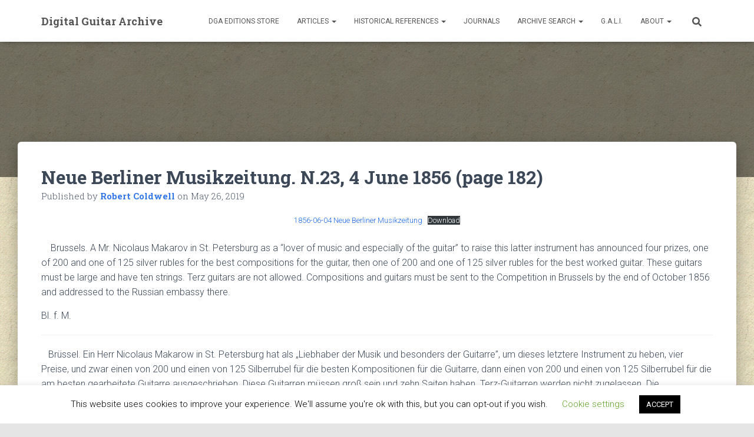

--- FILE ---
content_type: text/html; charset=utf-8
request_url: https://www.google.com/recaptcha/api2/anchor?ar=1&k=6Lcf2dkUAAAAAHfyf1mVbTXF3XcVABB7z2lwLFne&co=aHR0cHM6Ly93d3cuZGlnaXRhbGd1aXRhcmFyY2hpdmUuY29tOjQ0Mw..&hl=en&v=N67nZn4AqZkNcbeMu4prBgzg&size=invisible&anchor-ms=20000&execute-ms=30000&cb=7lvepvwu207k
body_size: 48919
content:
<!DOCTYPE HTML><html dir="ltr" lang="en"><head><meta http-equiv="Content-Type" content="text/html; charset=UTF-8">
<meta http-equiv="X-UA-Compatible" content="IE=edge">
<title>reCAPTCHA</title>
<style type="text/css">
/* cyrillic-ext */
@font-face {
  font-family: 'Roboto';
  font-style: normal;
  font-weight: 400;
  font-stretch: 100%;
  src: url(//fonts.gstatic.com/s/roboto/v48/KFO7CnqEu92Fr1ME7kSn66aGLdTylUAMa3GUBHMdazTgWw.woff2) format('woff2');
  unicode-range: U+0460-052F, U+1C80-1C8A, U+20B4, U+2DE0-2DFF, U+A640-A69F, U+FE2E-FE2F;
}
/* cyrillic */
@font-face {
  font-family: 'Roboto';
  font-style: normal;
  font-weight: 400;
  font-stretch: 100%;
  src: url(//fonts.gstatic.com/s/roboto/v48/KFO7CnqEu92Fr1ME7kSn66aGLdTylUAMa3iUBHMdazTgWw.woff2) format('woff2');
  unicode-range: U+0301, U+0400-045F, U+0490-0491, U+04B0-04B1, U+2116;
}
/* greek-ext */
@font-face {
  font-family: 'Roboto';
  font-style: normal;
  font-weight: 400;
  font-stretch: 100%;
  src: url(//fonts.gstatic.com/s/roboto/v48/KFO7CnqEu92Fr1ME7kSn66aGLdTylUAMa3CUBHMdazTgWw.woff2) format('woff2');
  unicode-range: U+1F00-1FFF;
}
/* greek */
@font-face {
  font-family: 'Roboto';
  font-style: normal;
  font-weight: 400;
  font-stretch: 100%;
  src: url(//fonts.gstatic.com/s/roboto/v48/KFO7CnqEu92Fr1ME7kSn66aGLdTylUAMa3-UBHMdazTgWw.woff2) format('woff2');
  unicode-range: U+0370-0377, U+037A-037F, U+0384-038A, U+038C, U+038E-03A1, U+03A3-03FF;
}
/* math */
@font-face {
  font-family: 'Roboto';
  font-style: normal;
  font-weight: 400;
  font-stretch: 100%;
  src: url(//fonts.gstatic.com/s/roboto/v48/KFO7CnqEu92Fr1ME7kSn66aGLdTylUAMawCUBHMdazTgWw.woff2) format('woff2');
  unicode-range: U+0302-0303, U+0305, U+0307-0308, U+0310, U+0312, U+0315, U+031A, U+0326-0327, U+032C, U+032F-0330, U+0332-0333, U+0338, U+033A, U+0346, U+034D, U+0391-03A1, U+03A3-03A9, U+03B1-03C9, U+03D1, U+03D5-03D6, U+03F0-03F1, U+03F4-03F5, U+2016-2017, U+2034-2038, U+203C, U+2040, U+2043, U+2047, U+2050, U+2057, U+205F, U+2070-2071, U+2074-208E, U+2090-209C, U+20D0-20DC, U+20E1, U+20E5-20EF, U+2100-2112, U+2114-2115, U+2117-2121, U+2123-214F, U+2190, U+2192, U+2194-21AE, U+21B0-21E5, U+21F1-21F2, U+21F4-2211, U+2213-2214, U+2216-22FF, U+2308-230B, U+2310, U+2319, U+231C-2321, U+2336-237A, U+237C, U+2395, U+239B-23B7, U+23D0, U+23DC-23E1, U+2474-2475, U+25AF, U+25B3, U+25B7, U+25BD, U+25C1, U+25CA, U+25CC, U+25FB, U+266D-266F, U+27C0-27FF, U+2900-2AFF, U+2B0E-2B11, U+2B30-2B4C, U+2BFE, U+3030, U+FF5B, U+FF5D, U+1D400-1D7FF, U+1EE00-1EEFF;
}
/* symbols */
@font-face {
  font-family: 'Roboto';
  font-style: normal;
  font-weight: 400;
  font-stretch: 100%;
  src: url(//fonts.gstatic.com/s/roboto/v48/KFO7CnqEu92Fr1ME7kSn66aGLdTylUAMaxKUBHMdazTgWw.woff2) format('woff2');
  unicode-range: U+0001-000C, U+000E-001F, U+007F-009F, U+20DD-20E0, U+20E2-20E4, U+2150-218F, U+2190, U+2192, U+2194-2199, U+21AF, U+21E6-21F0, U+21F3, U+2218-2219, U+2299, U+22C4-22C6, U+2300-243F, U+2440-244A, U+2460-24FF, U+25A0-27BF, U+2800-28FF, U+2921-2922, U+2981, U+29BF, U+29EB, U+2B00-2BFF, U+4DC0-4DFF, U+FFF9-FFFB, U+10140-1018E, U+10190-1019C, U+101A0, U+101D0-101FD, U+102E0-102FB, U+10E60-10E7E, U+1D2C0-1D2D3, U+1D2E0-1D37F, U+1F000-1F0FF, U+1F100-1F1AD, U+1F1E6-1F1FF, U+1F30D-1F30F, U+1F315, U+1F31C, U+1F31E, U+1F320-1F32C, U+1F336, U+1F378, U+1F37D, U+1F382, U+1F393-1F39F, U+1F3A7-1F3A8, U+1F3AC-1F3AF, U+1F3C2, U+1F3C4-1F3C6, U+1F3CA-1F3CE, U+1F3D4-1F3E0, U+1F3ED, U+1F3F1-1F3F3, U+1F3F5-1F3F7, U+1F408, U+1F415, U+1F41F, U+1F426, U+1F43F, U+1F441-1F442, U+1F444, U+1F446-1F449, U+1F44C-1F44E, U+1F453, U+1F46A, U+1F47D, U+1F4A3, U+1F4B0, U+1F4B3, U+1F4B9, U+1F4BB, U+1F4BF, U+1F4C8-1F4CB, U+1F4D6, U+1F4DA, U+1F4DF, U+1F4E3-1F4E6, U+1F4EA-1F4ED, U+1F4F7, U+1F4F9-1F4FB, U+1F4FD-1F4FE, U+1F503, U+1F507-1F50B, U+1F50D, U+1F512-1F513, U+1F53E-1F54A, U+1F54F-1F5FA, U+1F610, U+1F650-1F67F, U+1F687, U+1F68D, U+1F691, U+1F694, U+1F698, U+1F6AD, U+1F6B2, U+1F6B9-1F6BA, U+1F6BC, U+1F6C6-1F6CF, U+1F6D3-1F6D7, U+1F6E0-1F6EA, U+1F6F0-1F6F3, U+1F6F7-1F6FC, U+1F700-1F7FF, U+1F800-1F80B, U+1F810-1F847, U+1F850-1F859, U+1F860-1F887, U+1F890-1F8AD, U+1F8B0-1F8BB, U+1F8C0-1F8C1, U+1F900-1F90B, U+1F93B, U+1F946, U+1F984, U+1F996, U+1F9E9, U+1FA00-1FA6F, U+1FA70-1FA7C, U+1FA80-1FA89, U+1FA8F-1FAC6, U+1FACE-1FADC, U+1FADF-1FAE9, U+1FAF0-1FAF8, U+1FB00-1FBFF;
}
/* vietnamese */
@font-face {
  font-family: 'Roboto';
  font-style: normal;
  font-weight: 400;
  font-stretch: 100%;
  src: url(//fonts.gstatic.com/s/roboto/v48/KFO7CnqEu92Fr1ME7kSn66aGLdTylUAMa3OUBHMdazTgWw.woff2) format('woff2');
  unicode-range: U+0102-0103, U+0110-0111, U+0128-0129, U+0168-0169, U+01A0-01A1, U+01AF-01B0, U+0300-0301, U+0303-0304, U+0308-0309, U+0323, U+0329, U+1EA0-1EF9, U+20AB;
}
/* latin-ext */
@font-face {
  font-family: 'Roboto';
  font-style: normal;
  font-weight: 400;
  font-stretch: 100%;
  src: url(//fonts.gstatic.com/s/roboto/v48/KFO7CnqEu92Fr1ME7kSn66aGLdTylUAMa3KUBHMdazTgWw.woff2) format('woff2');
  unicode-range: U+0100-02BA, U+02BD-02C5, U+02C7-02CC, U+02CE-02D7, U+02DD-02FF, U+0304, U+0308, U+0329, U+1D00-1DBF, U+1E00-1E9F, U+1EF2-1EFF, U+2020, U+20A0-20AB, U+20AD-20C0, U+2113, U+2C60-2C7F, U+A720-A7FF;
}
/* latin */
@font-face {
  font-family: 'Roboto';
  font-style: normal;
  font-weight: 400;
  font-stretch: 100%;
  src: url(//fonts.gstatic.com/s/roboto/v48/KFO7CnqEu92Fr1ME7kSn66aGLdTylUAMa3yUBHMdazQ.woff2) format('woff2');
  unicode-range: U+0000-00FF, U+0131, U+0152-0153, U+02BB-02BC, U+02C6, U+02DA, U+02DC, U+0304, U+0308, U+0329, U+2000-206F, U+20AC, U+2122, U+2191, U+2193, U+2212, U+2215, U+FEFF, U+FFFD;
}
/* cyrillic-ext */
@font-face {
  font-family: 'Roboto';
  font-style: normal;
  font-weight: 500;
  font-stretch: 100%;
  src: url(//fonts.gstatic.com/s/roboto/v48/KFO7CnqEu92Fr1ME7kSn66aGLdTylUAMa3GUBHMdazTgWw.woff2) format('woff2');
  unicode-range: U+0460-052F, U+1C80-1C8A, U+20B4, U+2DE0-2DFF, U+A640-A69F, U+FE2E-FE2F;
}
/* cyrillic */
@font-face {
  font-family: 'Roboto';
  font-style: normal;
  font-weight: 500;
  font-stretch: 100%;
  src: url(//fonts.gstatic.com/s/roboto/v48/KFO7CnqEu92Fr1ME7kSn66aGLdTylUAMa3iUBHMdazTgWw.woff2) format('woff2');
  unicode-range: U+0301, U+0400-045F, U+0490-0491, U+04B0-04B1, U+2116;
}
/* greek-ext */
@font-face {
  font-family: 'Roboto';
  font-style: normal;
  font-weight: 500;
  font-stretch: 100%;
  src: url(//fonts.gstatic.com/s/roboto/v48/KFO7CnqEu92Fr1ME7kSn66aGLdTylUAMa3CUBHMdazTgWw.woff2) format('woff2');
  unicode-range: U+1F00-1FFF;
}
/* greek */
@font-face {
  font-family: 'Roboto';
  font-style: normal;
  font-weight: 500;
  font-stretch: 100%;
  src: url(//fonts.gstatic.com/s/roboto/v48/KFO7CnqEu92Fr1ME7kSn66aGLdTylUAMa3-UBHMdazTgWw.woff2) format('woff2');
  unicode-range: U+0370-0377, U+037A-037F, U+0384-038A, U+038C, U+038E-03A1, U+03A3-03FF;
}
/* math */
@font-face {
  font-family: 'Roboto';
  font-style: normal;
  font-weight: 500;
  font-stretch: 100%;
  src: url(//fonts.gstatic.com/s/roboto/v48/KFO7CnqEu92Fr1ME7kSn66aGLdTylUAMawCUBHMdazTgWw.woff2) format('woff2');
  unicode-range: U+0302-0303, U+0305, U+0307-0308, U+0310, U+0312, U+0315, U+031A, U+0326-0327, U+032C, U+032F-0330, U+0332-0333, U+0338, U+033A, U+0346, U+034D, U+0391-03A1, U+03A3-03A9, U+03B1-03C9, U+03D1, U+03D5-03D6, U+03F0-03F1, U+03F4-03F5, U+2016-2017, U+2034-2038, U+203C, U+2040, U+2043, U+2047, U+2050, U+2057, U+205F, U+2070-2071, U+2074-208E, U+2090-209C, U+20D0-20DC, U+20E1, U+20E5-20EF, U+2100-2112, U+2114-2115, U+2117-2121, U+2123-214F, U+2190, U+2192, U+2194-21AE, U+21B0-21E5, U+21F1-21F2, U+21F4-2211, U+2213-2214, U+2216-22FF, U+2308-230B, U+2310, U+2319, U+231C-2321, U+2336-237A, U+237C, U+2395, U+239B-23B7, U+23D0, U+23DC-23E1, U+2474-2475, U+25AF, U+25B3, U+25B7, U+25BD, U+25C1, U+25CA, U+25CC, U+25FB, U+266D-266F, U+27C0-27FF, U+2900-2AFF, U+2B0E-2B11, U+2B30-2B4C, U+2BFE, U+3030, U+FF5B, U+FF5D, U+1D400-1D7FF, U+1EE00-1EEFF;
}
/* symbols */
@font-face {
  font-family: 'Roboto';
  font-style: normal;
  font-weight: 500;
  font-stretch: 100%;
  src: url(//fonts.gstatic.com/s/roboto/v48/KFO7CnqEu92Fr1ME7kSn66aGLdTylUAMaxKUBHMdazTgWw.woff2) format('woff2');
  unicode-range: U+0001-000C, U+000E-001F, U+007F-009F, U+20DD-20E0, U+20E2-20E4, U+2150-218F, U+2190, U+2192, U+2194-2199, U+21AF, U+21E6-21F0, U+21F3, U+2218-2219, U+2299, U+22C4-22C6, U+2300-243F, U+2440-244A, U+2460-24FF, U+25A0-27BF, U+2800-28FF, U+2921-2922, U+2981, U+29BF, U+29EB, U+2B00-2BFF, U+4DC0-4DFF, U+FFF9-FFFB, U+10140-1018E, U+10190-1019C, U+101A0, U+101D0-101FD, U+102E0-102FB, U+10E60-10E7E, U+1D2C0-1D2D3, U+1D2E0-1D37F, U+1F000-1F0FF, U+1F100-1F1AD, U+1F1E6-1F1FF, U+1F30D-1F30F, U+1F315, U+1F31C, U+1F31E, U+1F320-1F32C, U+1F336, U+1F378, U+1F37D, U+1F382, U+1F393-1F39F, U+1F3A7-1F3A8, U+1F3AC-1F3AF, U+1F3C2, U+1F3C4-1F3C6, U+1F3CA-1F3CE, U+1F3D4-1F3E0, U+1F3ED, U+1F3F1-1F3F3, U+1F3F5-1F3F7, U+1F408, U+1F415, U+1F41F, U+1F426, U+1F43F, U+1F441-1F442, U+1F444, U+1F446-1F449, U+1F44C-1F44E, U+1F453, U+1F46A, U+1F47D, U+1F4A3, U+1F4B0, U+1F4B3, U+1F4B9, U+1F4BB, U+1F4BF, U+1F4C8-1F4CB, U+1F4D6, U+1F4DA, U+1F4DF, U+1F4E3-1F4E6, U+1F4EA-1F4ED, U+1F4F7, U+1F4F9-1F4FB, U+1F4FD-1F4FE, U+1F503, U+1F507-1F50B, U+1F50D, U+1F512-1F513, U+1F53E-1F54A, U+1F54F-1F5FA, U+1F610, U+1F650-1F67F, U+1F687, U+1F68D, U+1F691, U+1F694, U+1F698, U+1F6AD, U+1F6B2, U+1F6B9-1F6BA, U+1F6BC, U+1F6C6-1F6CF, U+1F6D3-1F6D7, U+1F6E0-1F6EA, U+1F6F0-1F6F3, U+1F6F7-1F6FC, U+1F700-1F7FF, U+1F800-1F80B, U+1F810-1F847, U+1F850-1F859, U+1F860-1F887, U+1F890-1F8AD, U+1F8B0-1F8BB, U+1F8C0-1F8C1, U+1F900-1F90B, U+1F93B, U+1F946, U+1F984, U+1F996, U+1F9E9, U+1FA00-1FA6F, U+1FA70-1FA7C, U+1FA80-1FA89, U+1FA8F-1FAC6, U+1FACE-1FADC, U+1FADF-1FAE9, U+1FAF0-1FAF8, U+1FB00-1FBFF;
}
/* vietnamese */
@font-face {
  font-family: 'Roboto';
  font-style: normal;
  font-weight: 500;
  font-stretch: 100%;
  src: url(//fonts.gstatic.com/s/roboto/v48/KFO7CnqEu92Fr1ME7kSn66aGLdTylUAMa3OUBHMdazTgWw.woff2) format('woff2');
  unicode-range: U+0102-0103, U+0110-0111, U+0128-0129, U+0168-0169, U+01A0-01A1, U+01AF-01B0, U+0300-0301, U+0303-0304, U+0308-0309, U+0323, U+0329, U+1EA0-1EF9, U+20AB;
}
/* latin-ext */
@font-face {
  font-family: 'Roboto';
  font-style: normal;
  font-weight: 500;
  font-stretch: 100%;
  src: url(//fonts.gstatic.com/s/roboto/v48/KFO7CnqEu92Fr1ME7kSn66aGLdTylUAMa3KUBHMdazTgWw.woff2) format('woff2');
  unicode-range: U+0100-02BA, U+02BD-02C5, U+02C7-02CC, U+02CE-02D7, U+02DD-02FF, U+0304, U+0308, U+0329, U+1D00-1DBF, U+1E00-1E9F, U+1EF2-1EFF, U+2020, U+20A0-20AB, U+20AD-20C0, U+2113, U+2C60-2C7F, U+A720-A7FF;
}
/* latin */
@font-face {
  font-family: 'Roboto';
  font-style: normal;
  font-weight: 500;
  font-stretch: 100%;
  src: url(//fonts.gstatic.com/s/roboto/v48/KFO7CnqEu92Fr1ME7kSn66aGLdTylUAMa3yUBHMdazQ.woff2) format('woff2');
  unicode-range: U+0000-00FF, U+0131, U+0152-0153, U+02BB-02BC, U+02C6, U+02DA, U+02DC, U+0304, U+0308, U+0329, U+2000-206F, U+20AC, U+2122, U+2191, U+2193, U+2212, U+2215, U+FEFF, U+FFFD;
}
/* cyrillic-ext */
@font-face {
  font-family: 'Roboto';
  font-style: normal;
  font-weight: 900;
  font-stretch: 100%;
  src: url(//fonts.gstatic.com/s/roboto/v48/KFO7CnqEu92Fr1ME7kSn66aGLdTylUAMa3GUBHMdazTgWw.woff2) format('woff2');
  unicode-range: U+0460-052F, U+1C80-1C8A, U+20B4, U+2DE0-2DFF, U+A640-A69F, U+FE2E-FE2F;
}
/* cyrillic */
@font-face {
  font-family: 'Roboto';
  font-style: normal;
  font-weight: 900;
  font-stretch: 100%;
  src: url(//fonts.gstatic.com/s/roboto/v48/KFO7CnqEu92Fr1ME7kSn66aGLdTylUAMa3iUBHMdazTgWw.woff2) format('woff2');
  unicode-range: U+0301, U+0400-045F, U+0490-0491, U+04B0-04B1, U+2116;
}
/* greek-ext */
@font-face {
  font-family: 'Roboto';
  font-style: normal;
  font-weight: 900;
  font-stretch: 100%;
  src: url(//fonts.gstatic.com/s/roboto/v48/KFO7CnqEu92Fr1ME7kSn66aGLdTylUAMa3CUBHMdazTgWw.woff2) format('woff2');
  unicode-range: U+1F00-1FFF;
}
/* greek */
@font-face {
  font-family: 'Roboto';
  font-style: normal;
  font-weight: 900;
  font-stretch: 100%;
  src: url(//fonts.gstatic.com/s/roboto/v48/KFO7CnqEu92Fr1ME7kSn66aGLdTylUAMa3-UBHMdazTgWw.woff2) format('woff2');
  unicode-range: U+0370-0377, U+037A-037F, U+0384-038A, U+038C, U+038E-03A1, U+03A3-03FF;
}
/* math */
@font-face {
  font-family: 'Roboto';
  font-style: normal;
  font-weight: 900;
  font-stretch: 100%;
  src: url(//fonts.gstatic.com/s/roboto/v48/KFO7CnqEu92Fr1ME7kSn66aGLdTylUAMawCUBHMdazTgWw.woff2) format('woff2');
  unicode-range: U+0302-0303, U+0305, U+0307-0308, U+0310, U+0312, U+0315, U+031A, U+0326-0327, U+032C, U+032F-0330, U+0332-0333, U+0338, U+033A, U+0346, U+034D, U+0391-03A1, U+03A3-03A9, U+03B1-03C9, U+03D1, U+03D5-03D6, U+03F0-03F1, U+03F4-03F5, U+2016-2017, U+2034-2038, U+203C, U+2040, U+2043, U+2047, U+2050, U+2057, U+205F, U+2070-2071, U+2074-208E, U+2090-209C, U+20D0-20DC, U+20E1, U+20E5-20EF, U+2100-2112, U+2114-2115, U+2117-2121, U+2123-214F, U+2190, U+2192, U+2194-21AE, U+21B0-21E5, U+21F1-21F2, U+21F4-2211, U+2213-2214, U+2216-22FF, U+2308-230B, U+2310, U+2319, U+231C-2321, U+2336-237A, U+237C, U+2395, U+239B-23B7, U+23D0, U+23DC-23E1, U+2474-2475, U+25AF, U+25B3, U+25B7, U+25BD, U+25C1, U+25CA, U+25CC, U+25FB, U+266D-266F, U+27C0-27FF, U+2900-2AFF, U+2B0E-2B11, U+2B30-2B4C, U+2BFE, U+3030, U+FF5B, U+FF5D, U+1D400-1D7FF, U+1EE00-1EEFF;
}
/* symbols */
@font-face {
  font-family: 'Roboto';
  font-style: normal;
  font-weight: 900;
  font-stretch: 100%;
  src: url(//fonts.gstatic.com/s/roboto/v48/KFO7CnqEu92Fr1ME7kSn66aGLdTylUAMaxKUBHMdazTgWw.woff2) format('woff2');
  unicode-range: U+0001-000C, U+000E-001F, U+007F-009F, U+20DD-20E0, U+20E2-20E4, U+2150-218F, U+2190, U+2192, U+2194-2199, U+21AF, U+21E6-21F0, U+21F3, U+2218-2219, U+2299, U+22C4-22C6, U+2300-243F, U+2440-244A, U+2460-24FF, U+25A0-27BF, U+2800-28FF, U+2921-2922, U+2981, U+29BF, U+29EB, U+2B00-2BFF, U+4DC0-4DFF, U+FFF9-FFFB, U+10140-1018E, U+10190-1019C, U+101A0, U+101D0-101FD, U+102E0-102FB, U+10E60-10E7E, U+1D2C0-1D2D3, U+1D2E0-1D37F, U+1F000-1F0FF, U+1F100-1F1AD, U+1F1E6-1F1FF, U+1F30D-1F30F, U+1F315, U+1F31C, U+1F31E, U+1F320-1F32C, U+1F336, U+1F378, U+1F37D, U+1F382, U+1F393-1F39F, U+1F3A7-1F3A8, U+1F3AC-1F3AF, U+1F3C2, U+1F3C4-1F3C6, U+1F3CA-1F3CE, U+1F3D4-1F3E0, U+1F3ED, U+1F3F1-1F3F3, U+1F3F5-1F3F7, U+1F408, U+1F415, U+1F41F, U+1F426, U+1F43F, U+1F441-1F442, U+1F444, U+1F446-1F449, U+1F44C-1F44E, U+1F453, U+1F46A, U+1F47D, U+1F4A3, U+1F4B0, U+1F4B3, U+1F4B9, U+1F4BB, U+1F4BF, U+1F4C8-1F4CB, U+1F4D6, U+1F4DA, U+1F4DF, U+1F4E3-1F4E6, U+1F4EA-1F4ED, U+1F4F7, U+1F4F9-1F4FB, U+1F4FD-1F4FE, U+1F503, U+1F507-1F50B, U+1F50D, U+1F512-1F513, U+1F53E-1F54A, U+1F54F-1F5FA, U+1F610, U+1F650-1F67F, U+1F687, U+1F68D, U+1F691, U+1F694, U+1F698, U+1F6AD, U+1F6B2, U+1F6B9-1F6BA, U+1F6BC, U+1F6C6-1F6CF, U+1F6D3-1F6D7, U+1F6E0-1F6EA, U+1F6F0-1F6F3, U+1F6F7-1F6FC, U+1F700-1F7FF, U+1F800-1F80B, U+1F810-1F847, U+1F850-1F859, U+1F860-1F887, U+1F890-1F8AD, U+1F8B0-1F8BB, U+1F8C0-1F8C1, U+1F900-1F90B, U+1F93B, U+1F946, U+1F984, U+1F996, U+1F9E9, U+1FA00-1FA6F, U+1FA70-1FA7C, U+1FA80-1FA89, U+1FA8F-1FAC6, U+1FACE-1FADC, U+1FADF-1FAE9, U+1FAF0-1FAF8, U+1FB00-1FBFF;
}
/* vietnamese */
@font-face {
  font-family: 'Roboto';
  font-style: normal;
  font-weight: 900;
  font-stretch: 100%;
  src: url(//fonts.gstatic.com/s/roboto/v48/KFO7CnqEu92Fr1ME7kSn66aGLdTylUAMa3OUBHMdazTgWw.woff2) format('woff2');
  unicode-range: U+0102-0103, U+0110-0111, U+0128-0129, U+0168-0169, U+01A0-01A1, U+01AF-01B0, U+0300-0301, U+0303-0304, U+0308-0309, U+0323, U+0329, U+1EA0-1EF9, U+20AB;
}
/* latin-ext */
@font-face {
  font-family: 'Roboto';
  font-style: normal;
  font-weight: 900;
  font-stretch: 100%;
  src: url(//fonts.gstatic.com/s/roboto/v48/KFO7CnqEu92Fr1ME7kSn66aGLdTylUAMa3KUBHMdazTgWw.woff2) format('woff2');
  unicode-range: U+0100-02BA, U+02BD-02C5, U+02C7-02CC, U+02CE-02D7, U+02DD-02FF, U+0304, U+0308, U+0329, U+1D00-1DBF, U+1E00-1E9F, U+1EF2-1EFF, U+2020, U+20A0-20AB, U+20AD-20C0, U+2113, U+2C60-2C7F, U+A720-A7FF;
}
/* latin */
@font-face {
  font-family: 'Roboto';
  font-style: normal;
  font-weight: 900;
  font-stretch: 100%;
  src: url(//fonts.gstatic.com/s/roboto/v48/KFO7CnqEu92Fr1ME7kSn66aGLdTylUAMa3yUBHMdazQ.woff2) format('woff2');
  unicode-range: U+0000-00FF, U+0131, U+0152-0153, U+02BB-02BC, U+02C6, U+02DA, U+02DC, U+0304, U+0308, U+0329, U+2000-206F, U+20AC, U+2122, U+2191, U+2193, U+2212, U+2215, U+FEFF, U+FFFD;
}

</style>
<link rel="stylesheet" type="text/css" href="https://www.gstatic.com/recaptcha/releases/N67nZn4AqZkNcbeMu4prBgzg/styles__ltr.css">
<script nonce="tWDTOLdmY2PYCyzamUd6Kg" type="text/javascript">window['__recaptcha_api'] = 'https://www.google.com/recaptcha/api2/';</script>
<script type="text/javascript" src="https://www.gstatic.com/recaptcha/releases/N67nZn4AqZkNcbeMu4prBgzg/recaptcha__en.js" nonce="tWDTOLdmY2PYCyzamUd6Kg">
      
    </script></head>
<body><div id="rc-anchor-alert" class="rc-anchor-alert"></div>
<input type="hidden" id="recaptcha-token" value="[base64]">
<script type="text/javascript" nonce="tWDTOLdmY2PYCyzamUd6Kg">
      recaptcha.anchor.Main.init("[\x22ainput\x22,[\x22bgdata\x22,\x22\x22,\[base64]/[base64]/[base64]/[base64]/[base64]/[base64]/YihPLDAsW0wsMzZdKTooTy5YLnB1c2goTy5aLnNsaWNlKCkpLE8uWls3Nl09dm9pZCAwLFUoNzYsTyxxKSl9LGM9ZnVuY3Rpb24oTyxxKXtxLlk9KChxLlk/[base64]/[base64]/Wi52KCk6Wi5OLHItWi5OKSxJPj4xNCk+MCxaKS5oJiYoWi5oXj0oWi5sKzE+PjIpKihJPDwyKSksWikubCsxPj4yIT0wfHxaLnUseCl8fHUpWi5pPTAsWi5OPXI7aWYoIXUpcmV0dXJuIGZhbHNlO2lmKFouRz5aLkgmJihaLkg9Wi5HKSxyLVouRjxaLkctKE8/MjU1OnE/NToyKSlyZXR1cm4gZmFsc2U7cmV0dXJuIShaLlU9KCgoTz1sKHE/[base64]/[base64]/[base64]/[base64]/[base64]\\u003d\x22,\[base64]\\u003d\x22,\x22wobDisKvw6QAw7vCm8KRAMOBScOjWcOkDzwVwqIHw7VHF8OBwosTZhvDjMKGFMKOaSzCr8O8wpzDrhrCrcK4w7ADwoo0wqMow4bCswk7PsKpfm1iDsKaw5ZqESgVwoPCixzCmSVBw4zDoFfDvV7CqFNVw5sRwrzDs11/Nm7Dt33CgcK5w4xhw6NlOsKkw5TDl3XDlcONwo9jw4fDk8Orw5bCtD7DvsKSw5UERcOIbDPCo8O0w71nYl1jw5gLbcOhwp7CqFjDu8OMw5PCnzzCpMO0SWjDsWDChy/CqxpUFMKJacK7YMKUXMKiw7J0QsKNX1Fuwol4I8KOw73DsAkMJVtheWgsw5TDsMK4w5YueMOWLg8aVgxgcsKXM0tSEz9dBSlBwpQ+csOdw7cgwpTCpcONwqxEZT5FNcKew5h1wqnDpcO2TcOPQ8Olw5/CqcKnP1gPwqPCp8KCA8Kwd8Kqwo7CmMOaw4pVSWswS8OyRRtNFUQjw6rCsMKreHJ5VnNrG8K9wpxpw6l8w5YJwpw/w6PCiXoqBcOow54dVMOZwr/DmAIXw6/Dl3jCu8K2d0rCiMOqVTgmw75uw51Mw7BaV8KPb8OnK2PChcO5H8KaTzIVaMOrwrY5w7thL8OsVFApwpXCmkYyCcK+LEvDmmnDisKdw7nCokNdbMKUJcK9KDDDvcOSPSzClcObX0/CtcKNSVzDiMKcKyPCrBfDlwvCnQvDnVHDvCEhwp3CssO/RcKfw4AjwoRvwrLCvMKBLGtJIQ5zwoPDhMKLw7wcwobCtVjCgBEUElrCisK4XgDDt8KpPFzDu8K+UUvDkRPDtMOWBQPCvRnDpMKCwpdufMOpBk9pw5pNwovCjcKLw6Z2CyIcw6HDrsKLI8OVwprDs8Ocw7t3wr4vLRRiCB/[base64]/CuTzCpsKow5wVwpshH8OsWxlbw7nChMKQaGhKUxnClcKbK2nDh0BxY8OgEsKzfxstwrrDtcOfwrnDqzccVMOdw7XCnsKcw5s2w4xkw4RbwqHDg8OuSsO8NMOLw78Iwo49A8KvJ2IEw4jCuwwew6DCpQ4dwq/DhHbCpEkcw73CrsOhwo1oEzPDtMOswrEfOcO8W8K4w4AHK8OaPEMzaH3Dr8KpQ8OQMcONKwNUUcO/PsKpQlRoES3DtMOkw79aXsOJeX0IHFV1w7zCo8OPRHvDkxLDjzHDkQfCk8O2wqIcFsO6wqDCvTXCm8OFYyfDkXoyaSQWYMK1bMKRdB3DhQVww48MMzrDq8KJw5/CpsOjIUVcwofDom1ndQXCjcKWwpLDtMOhw67DiMK3w4/[base64]/[base64]/wpHDs21jCGgSwoBXEsONwphRcMKIwoYawpwhXsOZwqnDtHkZw4XDqWjChcO3KGfDuMKgIsOGWMKuwpnDmMKNG18Lw4HCng11GcKQwr8KbwjDsC0YwoVlC2dqw5TCu298wofDocOZFcKBw7rCnhfDqHgjw77CkCxtUwlTAH3CkDxzLMOrcB/DjcOHwolWPRJswq5awrMUBl3Ci8KnSyZNGHATwqXCvMOqDATCpnnDpksxV8OueMKYwpx0worDhcOAwp3Ct8OEw4AQMcKwwrZBGsOfw6nDrWTChcOKwrHCviJIw4vCrUnCrSbCrcOZcR/DgENsw4nCriESw4/DmsKvw7DDpRvCjcO+w7J0wpvDrUfCpcKWDQ0Pw4rDpg7Dj8KQfcK1X8OjHwLClXpLTsK4X8OHJDzCnsOuw4FMBFTDjWgDb8Kiw4XDh8KxHsOgFMOCPcKcw7rCiXfDkirDrMKGeMKvwqRowr3DtDReX2XDjTfCgnx/[base64]/CuFfDuwjCuFjDr8OYXcK7f8OETMOfwq/Dq8OXHnPCgFNJwpYAwqo3w5/[base64]/w4DCqBomw5J0Z2F9w4Yjw50Yw7fCkMKeecKPVi8Qw6oQPsKfwqjCpcOPa07CtEIMw5Ynw5rDo8OjQXTDg8OAbkHDssKCwr7CqsOvw5zCs8KCTsOkCVnDncK1LcKlwpIaGgLDscOMwrMhPMKdw53DlRYlb8OMWcKGwp/CgsKUOSHCgMKoMsO5w6rDtDTDh0TCrMO6O10rwoPDhsKMVisKw6lTwoMfFcOswrJAFMK1wr3Ct2jCnx4FQsKMw4vDs3xrw6nCrXw4w4V2wrMXw7AzdUXDr0fDgl/Cn8KVOMOEAcKewpzCncKrwrlpwoLDr8OjSsOyw6BDwoRLEDBIfzA9w4LDnsK4HVrDtMKscMOzAcKKVCnDpcOswr/DqGIUVybDtsK4dMO+wqYWShHDkWRqw4XDogrDtyLChcOMX8KTRHbCgGDDpSnDqcKcw7vCr8O3w53CtgE1w5HDncKLAsKZw5dLW8OmLcKfw7k3OMK/[base64]/[base64]/wo7CgFcdw67Csm9ADMKyZ3DCisKYwpTDo8K/USNzIMKoUU3CrgEXw6HCgMOcCcOrwo/CsyvCtE/[base64]/[base64]/DpcKoLCTDgxpKwrosTsKROcOISijDhAghYgAswpbCkVUqVARHUMKoBsOGwoQmwoRUTMKHEhHDi2jDhMKZUU3DlAxBE8KAwoTCi3jDosKtw4ZjWTvCqsOUwofDvHw7w7/DuHTDmcO/woLCiAPCh1LDssKZwoxWJ8OQQ8OrwqQxGmDCm2J1N8O+wpJwwoXCllzCjhzDhMOfwoHDnWvCqcK5wpzCs8KMQyZgC8KZwrbCvsOrVnjDk3bCt8KPVnvCqMKfYsOlwrrCsUDDk8O6w6XCogx/[base64]/w490w7DCn8Osdh9lw4BQw4zCnsOGE8KRwo9ZwpIbE8K1wpkhwpnDlS5fIABwwp08w7rDs8Kbwq7Cr0MrwqVfw6jDjWfDjcONwpQwXMOvIGXCu2MXL0LDuMOefcOyw6lcAWDCqQVJTcOnw6DCssKmw5DCksKBwq/CiMO/[base64]/DvCbDr8KmPybCksOqHcKdY8KPwo7CnxTCscKvw4nCnAbDpcO1wprDvcOVw7oQw64lecKubzvCqcOGwq7CtVPClsO/w4nDhDYCBsOpw5jDgynCiiPCk8O2BRTDhTzDjMKKHGPCgXIIc8KgwrDDvgw1Ug3CkMKKw6EdV1Yzw5jDmhjDkVpHAkJNw5DCqAckGmBCAjvCvUJuwpzDolzDgg/[base64]/[base64]/DssOpwrjDhsKlwovDk1xOwqrCrcOOw6xdCsKgw5Raw5HDqUvCgsKywpbCrCcyw7Bjw7nCvBfChcKfwqd5S8Onwr7DusK/ZivChxtawrXConZYbcKdwqQcXx7DksOBVWbCkMKjSsOKH8OEJMOtBWjCqsK4wprCkcK8woHDuABJwrM7w71Xw4INQ8Klw6QLGnjDl8KGSmnDuS4fel8ndhLCp8KQw4/[base64]/w5AGecKWOsOPwrRhG0UXGsK0wpHCty/ChAs5wpQIw5/CpcKbw61/RkvCpkdZw6Q/wprDjcKMS0AUwpPCl2oaBgcnw5nDgMKbX8ONw4vCvMOSwpjDmcKYwokcwrFsNTBZSsOBwqXDohMsw4/[base64]/w406wpbDiMOCQEXCv2wHEh3CucOLwrcaw6HCkCTDvMOzw6/Co8KoJVAfwqhEw5ssP8K9QMKew4HCscOlwrDCscOJw4NccF3Cv3JJL05yw6d8esKqw7tQwo1HwqvDv8K3KMOeW23CsibCmVvCvsOzOkkyw7XDt8OpRRrCpVEnwrrCqsO6w4fDqEgJwqs7DnfCvsOnwpx4woBxwocLwq/CgzPDpsOGeSTDlX0OBhXCl8O0w7XDm8KuaVshw5nDosO1w6E+w6sGw5J7PDfDmGnDksKSw7zDqsKHw6kxw5jDh0PCgihiw77ClsKhUEd4w44xwrHCtjoIccOYcsOkUsKQScOvwrvCqW3DqsOrw5zDqFsIB8O7J8O5PmrDlQYsWMKRTcK7wrzDsGEKeg/Dg8KvwofDicK3w4Q+OQjDiC3CsFsnHUpmwqB4QMOow6fDk8OlwoLCgMOuw4vCtcO/F8Kww6IIDsKiOy80YmvChsONw74Mwociwq8DbcOIwrDDlygCwoB5bWVRw6t/wptIXcK0QMOowp7Cg8KHw7N7w6LCrMOKwoXDi8OffRfDvTLDuBAYUTZmJEDCu8ONIcKnfcKKB8OfMcOvOMOPKsOwwo/DoQAzFMKZR0s9w5PCmTfCj8O9wrHCmzPDhwYnw44dwo/CokpfwpLDp8KJw6zDjzzDr3DDnGHCqEcKwqzCr3Q6aMKeAjLCl8OhJMKGwqzCkBIbBsO+PGbDuGLCnwhlwpJMw4DDsjzDsl/CrGfCkG4ifMOQGcOYOcOEQiHDhMOZw65rw6DDv8Olw43ClMO+wp3Co8ORwpbDtcKqw4AUbl5GR0/[base64]/[base64]/On9aKFfCkMKSwrQ7R8Ogw5DDrcOrw7B7B2ZDGsK9wrFew7FXfB0+fx3CgMOdOinDscOgw6pYEWnDgsOow7HCokPCjAHCjcKKGXLDkhtLP1DDqMKmwp/[base64]/ChHfDisKeLnkcP0scwqUjwoHDrxrCn2l7wrVsUHnDmcKTaMOIZsKlwqLDicK6woDCmBjDu2AKwqbCmsKUwqJSYMK2MRTCosO5SVbCoTBJw4dXwrwvNw7Cu3F0w4zCm8KcwpoewqAKwqTCsUVBW8K6woU+wpl8wps/MgLCqV3CpA1ZwqTCgMO3w7nDuUwEwrw2aCPDiUjDksOROMKvwpXDkDnClcOSwr8VwoofwqxnMUDCg2ZwI8Odwplfe2XDm8Kpwrhzw70/[base64]/CvQ5Fw6E/JMKjPMObU8KOX8KgRW3CpBFhVFhQwoDCqMOJJMOQFlPClMKafcO9wrF+wrPCiirCpMO7wprDqU7ChsK4w6HDilbDnTXCqsOowprCnMK4LMOxScKOw7BLEsKqwq8yw6/CocKQXsOuwobDrFliwoLDghQOw6VQwqXChkouwo3DrcKKw6NUMMK+K8OxQwLCuC1Nc0opH8ORX8Kgw7hBB0XDihzCv17DmcOFw6PDvCoGwojDtFTCpj/CusKxVcOLL8K0w7LDmcOyV8OEw6bCncKlC8K6w55Mwp4fX8KCKcKTccK3w5UqYxjCncKzw6jCtR1aMR3Cr8OLPcKDwoF3JMOnw4PDosKkwrLCjcKswp3CsD7CmcKqacKIA8KYA8Kswo4xScOUwqc7wq1+w7o/RjbDn8KQTcKAIA/DhMOTw5zCsHkIwogeBkobw6LDuzfCpsKkw5E6wqdFF2fCg8KresOXahN3IsOow6nDjWfDjmPDrMOfTcKJw7k+w4PCriA9w6oDwqTDtsOkbjo8woNMQMK/DMOoNWlJw6zDqMKtXCJtwofCjE8zw7xRFsKhwosjwqdVwrksHsK8w58zw6IdOSxAbcO6wrQawpzCtVElbyzDqT5aw7fDqcOTwrUtwo/CtQA0XcOKFcKAXVx1woEFw6/ClsOoesODw5dMw441JMOhw5E3HjFuPsOZJMKyw7/CtsOyLMOVH2nDiksiE3wNA3N3wpTDssOyGcOdZsKpw6LDtmvCiEvCj104wps2wrHDrmcoFyhIY8OSbx1Ow7TCgmDCi8Kww61EwrbCrcKhw6PCtcKWw7scwo/Cj3pyw5/DnsKUw6rCocKpw77DqQlUw5xww67CkcO4wo7Dn1rCtMO4w51DUAwcHhzDhkdDcD3DpwTDkSh2ccKAwofCuGjCqXFhPcK6w7BhF8KPNlzCsMKewqF1B8ObCDbCq8O1wovDisO/wozCsSjDm1UUb1Ivw5bDs8K5SMKBUhNVA8OEw4JGw7DCiMOVwrDDhsKuwqnDssK3PwTCmnIbw6pBwoXDlsKWZkXCoCNpwpsqw4rDicOVw5rCnwMAwojCkEgGwqBpV1zDpcKFw5jCpcOZJgJPdEpDwpnCrsO+JHbDvhxNw4TCjkJgwoPDnMORZ0bChzLCsF/CsDzCncKIfcKLwqciW8O4Y8Obw4JLdMK6wp05G8K4w64jcwvDkMKuScKuw7t+wqdrFMKXwrLDp8OPwrvCg8ODWQJTSVJew7AFVkrCm2Ryw5vDgEQqeDvDqMKBBhIFDV/DisOsw4kAw5TCskDChHjDvz/Cr8OCVWcgalInNys9acK+wrNeLQ9/d8OhbsONPsODw5ckUk0jVypkwoTCmsONWVMdFQHDi8KYw4IXw6/DmChUw6MnBwtkWsKcwr1XE8KTaTprwoDDtcOAwrVLwoJaw5R0AMKxwoTClcKFYsODIHMXwqjCpcO7wozDtU/Dl13DqMKmf8KLBlkiw5zCpMOJwoktJEZ2wqzDrW7CpMO8cMK6wqdRGkzDmiXCvDxMwpl/ARJiw71iw6/DosKTJGrCrnrCksOCainCoy/Dv8K9wrB4wpfDu8KwK3/Ds1Q0Nj/[base64]/CuhDCiDxNG8KOOMKqOEVhw4MXKMO/wosvw4RTdsKBwp0Hw6ZbasO7w6J8X8ODH8Oqwr1OwrI6EsOFwpljTxtLb2N2w40gOT7DoFVXwo3Ds0vClsK+ZhTCv8KswoHDhsOmwrgrwp9QCh4lCA1EPMOqw483XVwIwr0racKEwpfCocK0VC/CvMKOw6h2chnCmBNuw41BwpoYA8KGwpvCpgMXRMOFwpc8wp3DixXCvcOxO8KZQMO5LVHDjx3CgcOyw5jDig0iWcKLw4zCr8OWFXvDuMODwqEDw4LDusOLFMKIw4DCsMK1w7/CiMKQw4fCucOnf8OQw5fDg0t/[base64]/Ck8OBwqNjZBgSwoo8exfDi0dCUGMcwpRxw4kwJMKQEsKyMnjDqsKwRMOLIsKPPUXDiw0yA1wuw6JawoY1blEeZQBBw5/CnsOJasOBw4jDjMOlasKCwpzCrBhcU8KZwrwJwotySVLDlnDCq8Kbwp/CqcKOwrjCoA5aw4fCoHl3w5VieW1MM8O0bcKbZ8OMwonDoMO2wrfDi8KXWh8Xw7BeAcOZwqjCp2wZQ8OvYMOXAcOTwq/CjsOWw5PDsUY1ScK0NsKrWGELwqfCvMK3dcKmZcKUVWocw7bCvy0rBRYawp7CojjCtsKDw7XDnX/CmMONfTjCocO8P8K+wqjDqVFtWsK4DMOfdsK3TsOkw7bDgAvCm8KOOFlUwqFxK8ONFTc/D8K9acOZw6rDpsK2w6PCtcOOLMOPdjxRwrvCjMKkw5BAwpbDvijCosOHwpvCpXnCrAzDjHByw7HCv2dfw7XCizrDuEZkwqvDukbChsO8RUbCn8OfwoVoMcKZZ24TPsKGw6x/w7HDp8Kpw4rCqTIFfMKhw43CmMKPwq4kwpIXdsKNbVXDjWTDvsKJwrHCvMOnwrtXwqTDvizCrSnCjsKCw69lRGR/[base64]/wq8twppAwpLCsUspwqDCmQbCq8OheXbCiBpKwq/CjB0JAnfChBMVaMO7SFnCr3Eyw5/Dt8KqwoVBbFvCn38aPsKkDMOUworDhVXDuFDDj8K7RcKRw4zCuMO7w5BXICzDj8KOf8K5w6x/KsOIw5Y5wrzDm8K8IcK3w7kXw6odQ8OAbArCi8OLwohBw7zCi8Kww7vDt8OMCi3DosKkOzPClW3CrW7CqMO9w6ogSsODUWpnJBFqH2kuw7XCkwQqw4vDhE/Dh8O9wq0cw7nDsV49IhTDrUA1DlbDhygQw7U5Hz/CncOdwrHCnR59w4ZCw7TDssKuwoPCgX/CjcOVwqQyw6HDuMOzZsOCMhMmw5ESBMK9ecK3ZSBDUMKhwpLCriTDuVRVwoUVLcKcw7XDuMO4w6ZPYMOQw5bCjXDCu14zW0E3w68kDE7CiMKFw7xPFBxZZB8lwplMw6o8EcKxNB1wwpAfwrxDdTrDuMO/wr1jw7jDvUV4YsOPfWFPGcO5w7PDgsOlPsKRLcOjXMK8w5ESD2p+wqJMB0HCgAPCocKdw4Y4wpEewrUkPBTCscO+fCIsw4nDqsKywrx1wo7DtsOsw79/Xzh8w5Yww5TCjcKXVMOTw7JUZ8KXwrlAHcO/wphMDivDh0PCvS/DgsONUsO0w6fDoT14w48Pw7Ixwo1nw6xCw5ptwoYKwrLCjiPCjz7CnD/CuUMcwrNdXcKswrplMDRtRCwkw68/wq8RwoPCumZnPcKRXMK1ccOZw4/[base64]/DsHLClSXDmsKPwrkNW8KZXmbDuCrCkcO/XMOfeGHDvmDCpF7CrAvCqsK6NwNSwrhGwq/DoMKkw6jDo0vCjMOTw5DCoMOhURLCvRTDgcOjfsK6ccOKdcKoZMORwrbDj8OHw49jUVzCvQfDvsOGZMKgwo3CksOrM3ENXsOkw6ZoVSEAwod5KjzCn8OpHcKXwokyW8O9w70nw73DksKPwqXDr8O0wrvCqcKkdVrCuQN/wqrDpDfCnFfCu8KMLMOgw556IMKLw4NfLsOdw5dvWCM+w7Rnw7DCv8K6w6/CqMO5fhlyY8ORw6bDoGLCt8OIGcOkw7TDgsKiw6rCrjjDvsOAwo9HIMORCV8WYMK6LUPDjFkTe8OGGMO5wpheOcOLwqfCiygvLlFbw5YswqfDkMOUwp/CjcKVRRtqesKNw70uw5vCiUVFUcKAwpzDqsOVNBlhO8K8w6pjwoXCqcKzIRrCu17DnMK9w6Brw77Dr8KEWcOTHQzDsMOhDmjCv8Ojwp3Cg8K7wpwdw5PCscKEasKJF8KaMHDCnsOLcMK/w4kaPDgdw6XDvMOIClsXJ8Otw5hLwpLCmsOzCcOUw7tpw7s7Zldhwp1Ww5hILTcEw7QSworCg8KswpHCkMO/[base64]/CjgDClWBgO0bDg8OCTXzCv3/CgMK3Cy0kSGPDoCzCrsKTeibDjlfDssKvUcOaw4Ixw73DhMONwpRhw7bDqhRQwqPCskzChzfDvcOYw68scgzClcKqw5rCpzPDpsKkF8O/wpAKPsOkA3PCmsKkwovDt2TDvxh4wpNLEHIaRk4nwqM8wonCrG14NsKVw7RCU8KSw6HDlcO1wpfDlSxfwqhuw4Mtw79gbALDnW8+IMKqwozDqibDtztTIGfCosOJFMOvw6LDk2/Ds39iw4FOwoPCrgvCqxjDhsKDTcOlwpA/fVzCi8OWSsKiaMKOd8OkfsOMEMKzw6XCo3hmw61eblI2wo9QwoQqNEEUG8KMNMONw53Dm8K1ck/CszAXdT/Dlw7CkVfCoMK0U8KWUHfDsABbT8KzwrzDr8Kkw5YWfFplwqY8eCvCh3NJwrBaw7ZlwqnCsmfDncOOwrjDlgzCpXIZwoDDkMKqJsOMFnnDl8OBw4g/[base64]/DqMKBRMKOw7zDkcOFwrLDpxhWdQjCqcKjaMOPwp1aRWV7w5lQCQ7DgsOJw7LDhcKJOwfDghrDmDPDhMOMwqNbEzPDvsKWw4ECw5vCkBx5AMO7w7QbIQTDpGdDwr/CnsOzOMKOFMKmw4YaaMKww4DDqcKrw55TMcKhw47ChFs6ZMKYwq7CtEvCm8KTT0tOYcKDFcKTw5FpKsOYwoVpeXA5w7kPwp05w6fCpSrDssKFGHg/woY3w6pcwo5bw74GHcK2TsO9QMObwo19w7E9wrHDqUJzwoxxw5TCly/CmT5fVBE9w7x3N8KDwoPCucOmwrXCusK7w6k/[base64]/[base64]/CoVjDjWobFMODM0LDgcKZQQ/CrjHDtsK9EMOkwqx4MznCuRTClSgBw6jCg1jCksOCwq8PVRJQXCRoOQYrGMK6w49jUWnDicOtw7fClMOKw7DDuHrDv8Kbw6vDrMKDw4MmeCrDijYfwpbDmsO8KcK/w4nDvBzDm35Ew5hSw4VARcK+wrnCs8KnFhBzIWHCn2lOw6rCocKuw6UiNSfDiUt+w6V9XMK9wp3CmW4Gw6ZzWMOuwrcFwoIJUCJMwpMMIwMiND3CkcOJw7M2w5LCiF1lBcKERsKUwqQWJRDCmz4Rw7srAMK0wpt/IWvDu8O0wp4mc1A0wojCnU8EKHwJwqVBYcKgScO8LXsfbMK6OwTDrFHCoB8ILwtzecOnw5DCiFdKw4goWUkHwoVXZEPCri3Cl8OXZnl/bMOoKcODwocywoTCksKCWXBNw6zCg2pwwq8fDMKAdlYYbwp1T8KGwp7DqMOmworCj8Ovw6RawoV+dyHDvsKTR2DCvRMYwpVLccKJwrbCqsKJw7LDvsOqw4ICwrcdw6vDrMKaK8OmwrrDrklZVW/ChMOgw4Vyw5EwwosQwqzDqxoTRjhMJUwJbsOmFcKXCsKWw5jCusKzSsKBw6Vkwrshwq81NQTCrSsfU1nCjRLCsMKtw4HClm4UecO4w6PCnsKrRMOuw7LCu2BjwrrCo1UBw6RFAcKnT2bCqXlgbsOTDMK1KMKWw50/[base64]/w7kGw4DDosOvd2QtRMObIMKZLMOvwoElw5kXBR/DhnkAWMKEwqsRwqTCtHfCmRDCqhLDo8O5w5TCo8O+WUwxU8OSwrPDnsOHw6DDuMOyLkrCuG/Ds8OJY8Krw5l3wpzCp8OhwoMDw7Z5aG5Vw4nCrsKNBcKTwocbwrzDtX/DkTfClcOmw6zDg8OFesKYwrcNwrbCssO2wrduwofDvyfDohLCsloWwq/Cm3nCvCN1fsKGaMOAw7RNw7nDmcOodsKcBgFwesOnw7/Dt8O7w5jDmsKvw4zDgcOOHsKIRxHCkUrDhcOfwpnClcOew7TCoMKnA8Ogw4MDTEU/[base64]/Drh3DkgLDkU4PdkLDuMOFwoF3E0DDmFlTGUQMwqFDw5nCjBhXQ8Ojw6R6WMKaQD0pwrkMSMKOw78qwqtQGEZYTsO+wptseEzDksK2BMKYw4UhBcO/wqMmcC7Dp0PCjAXDniXDhnVqwrcoBcOxwrQgw6UzbxzCisOLIsK6w5jDuwXDugR6w4zDim/Dn1DCqsKmw5XCpDc2V2DDrMORwpNfwpVwIsK2NVbClsKQwqvDoDEnLFLDmcOIw55yPlzCgsKgwoFQw7jCoMO+cmF3Z8KLw5R9wpDDqcO6OsKow5HCpsKZw6JtcFoxwrbCvyvCpMKYwojCh8KLNsOQwrfClhJww5LCi1UEwr/CsXw1wqMtwrjDmDsQwpI4w5/CqMO8fhnDg1DCngnChhwBw6DDuk3DvQbDiVvCpsKVw6nCgVwJU8ONwovDiCMUwrXDmj3CiibDk8KcdMKFWV3Cp8Ohw4/Dhk7DmxwJwp5rwrLDqcKaVcKHfsO3KMOHwqZzwqxbwqkhw7U4w7zDowjDtcO4wpLDgMKbw7bDp8Ouw51sLAHDpllRwq0YM8Kcw6g8YcO7ZQ5MwpI9wqdZworDqHrDhA/DpF7Dh2sFAxtzLMOqZhDCmcOAwqN9LMOdDcOMw5vCml3CmsOFd8Oqw5wUwrgnLg4mw6UVwrF3FcKpfcOkeFR/worDpMOwwp7CpMOTJMOew4DDvcOIbcK2BEfDnijDpxnCvGzDjcOiwrvDkMOjw4nCjylbPTd1ZcKyw7DDtDZUwolWbgfDowvDmMO/wqPClg/DtUPCj8Kkw5TDsMKlw63DrQslacOmZMKqPyrDiSPDjG/Dk8OKZALCrw1rwoVIw5LCiMKtCHVwwpshw6XCtEvDqHHDhj7DiMOmdQDCiHMSMUZtw4g5w5zCpcOHWwtVw5ApNFAgfg4IJQXCvcKvwpfDpg3Di2VXaU8dwqXDtGDDlALCmMKiWVjDqcO2PRvCucKDPT0YUhN1BSk8OkvDnzV8wpl6woIlPcOjWcKewqrDsCBPMcO/R2bCtMKEwpbCmMOzw5PDmMO2w5LDriXDsMKhFMKOwqtJw6fCpG3DkADDnHABw79lb8O9HlLDhcKrw6tpVcKNIG7Chh4Gw7/Do8Oqd8KPwqMzAsOKwr16YsOiw68/I8KrFsOLRChPwqLDoxzDr8OiasKHwqnCusOmwqhLw4XCuU7CoMOtw5fCskDDq8KuwpRpw5/DkT1Yw6d2BlHDlcKjwo7CgQUTfcODYMKnMxt0J1nDjsKfw6TCsMK8wq4Kwr7DuMOMZhQdwo7Ck2LCrMKuwrEoEcKfwpXDksKHMgjDi8KcUFTCqyAiwqvDiCEEw6dgwqw1w5giw4bCnMOQM8KQwrR3biBhbsO4w50Rwok+fWMfHQ/Di3LCiW5vw6PDsDxrHUQ+w5Baw7PDsMOnMsOKw53CoMKXKMO7OcOvwoIBw7bCoHxnwp9Twpo5F8OXw6DCnsOlb3nCmMOLwpt9GcOgwp7CrsK4B8OXwqp+TC7Do106wpPCqTDDisOwFsOdPTlTw7nCrBsRwpVxVsKOOGLDqcKHw4F5wq/CqsKpS8O3w7E3bsODCsOyw78Jw4dcw73Cn8O+wqYhw7LCosKJwrDDo8KoMMOHw5Ega3lNU8KoYEPChWjCkT/DmcKUJgwjw7ogw4ZSw4vDljNRw4TDp8KuwoMjRcK/wq3DtkUbw4V/FVrChm5cwoBQSUBSWQHCvDkeDxlpw7dDwrZSw6fDnMKgwqvCvGTDkTF+w6/CrX11VhnCu8OgdgA5w4Z5QhfDpsO6wojDuT/[base64]/w4TDkU3ChcKXR8OXGgLCqhxNwq/[base64]/CucKfwqbDnMOwMGlKwoTCjH/[base64]/DusOtw78pwrwew4fDjsK9w67ClnbDs8K8VCxqHwA1wohewpl3XMONw7zDoX0FJDzCnMKTwp5twrgoSsKUw6JvOVbClQFLwqEXwonChgnDhA0Pw6/DmSzCkx/Cr8O0w7oAFFpew699asKQZ8KkwrDDl0jCkz/Cqx3DqMKpw4nDv8KcQsOXKMOQwr9dwr4bFV1KZMOKGsOkwpQRJVNhNwkYZMKpFmxUUCrDu8KRwoRkwrY/DTHDgMOnZ8O/JMOjw7nDt8K7DihOw4TCkg5KwrVjF8KKfsK3woTCgF/CmsOpa8KCwp5eHD/[base64]/DrzoCw7g4UcOcwqLDukTDlWVzZMOFw4JlYXg2HsKrcMKxX23DkyvCnUUJw5bCmSNnwpTDmV17w4vDgUk9bzNqFHDCnMKyND1PKsKUIwItwot2C3EFXmAiTnMrwrTDk8KJworCti/DrwRFwoAXw67DuXfCn8ONw4swIhJPAsODw7PCn3Z7w5PDrcKjT1LDh8KkFMKJwqlXwqrDoWpeYDQsAGPCvGpBIcOUwqYmw65IwqJpwpfCscODw515VkgxHMKuw5AQQMKKZcKcERnDpxhcw6vCg1XDpsOlUlfDk8OMwqzCjlQRwrrChsKXUcOTwq/DkhEcNinCucKXw7jCl8KlOyV5QBdzQ8KqwrbDq8KAw7DCnEjDlnbDgsKyw6vDkHpPQ8KcS8O/bFFcBMOZwpBlwoUOTHPCo8ODSTt3dMKewrrCuT5Pw7Z3JF0kXHDCiT/Cl8K5w7nCtMOaGiPCkcKIwpPDvMOpKwNEcnTCi8KPMnvDqBZMwqJBw5QCJCjDqcKdwpwPN35HGcKpw5hBVMK+w58pCmh4CAHDm1h0dsOlwrRnwrHCqnrCgMO/w4FmHMKmOSV8aXt/[base64]/CqD1sdG0xd8OrPwp2f8K+bSHDrh1SVkhzw53Cn8Ohw53CicKmZsOKc8KCfHZ/w4h4wrbColE5UsK5XUbDny3CqcKEAkPCv8KiL8OXWiFJIcOhJcOhJ3nDnBxgwr0swod5RcO/[base64]/[base64]/Dmy/DssOiP0hIJF8Qw6REIsKiw6loclTDh8KKw4PDslAkA8KCAsKaw6UIw41FPsKhNW7DhhYRX8OSw7ZuwpZNYCw7wq48Ug7CnCrDl8OBw5NNI8O6b0/DvsKxwpLCkzzDr8Kuw6HCpMO3XsOwLVPCmsO7w7vCjEcqZ3rDt07DrRXDhsKVK3F2WcKTHMOXC3AkIQcrw6hlSgzChHNMB3pbPsOTRBXClMOOwoLCnQ8XFsOzaCrCujjDkMKCMG5mwp1lFEbCtXQow5DDkw/[base64]/[base64]/DszTDkMOyPsOxFcOQCXXCo2vClT3DoAhxw70OGsKVQsO7w6/CtWNPFG/CscOwaw5xw6gtwqxiw6kWeAAWwrAPFV3CnBPCjUxGw4bClMKDwoUDw5HDvMO7eFYPUMObWMO1wrtwYcOAw5pUIXE6w7DCpwo/SsOyRcK9NMOvwqwWW8KIw7zCvDsgMDEtYMOCLMKUw7UOFEXDmFo7JcOFwrHDiUHDt2RmwqLDqyjDj8OGw6TDmE04WnsIDcOYw75OFcKWwq7CqMKBwqPDj0A7wol2L1psGcKQwonCsStuIcKAwrjDl1hYFj3CoiA2GcOcKcK2FATDpsOwMMKmwooiwrLDqx/DswlwNA1pO1nDiMKtMW3Dg8OlCsOOBzh1D8K/w4RXbMKsw61uw5nCljLCh8K/VT7ChSLDlgXCo8KGw5coecKnwrrCrMOcKcOcwo/Dk8ONwqtEwr/DiMOqIDEYw6HDvkYyaCfClcODAMOZJzELQcOULsK9SFYJw4QIFyfCnQjDhnLCh8KaAsOKJ8K9w7lMdmN4w7dbMcOuVgM+cAHCj8Ozw5wiFmZfwqhBwrrDrwDDpsOkw73DsUInIEkgVyw0w4tpw6xIw4QbPcOwWsONUcK6e0kbCS/CmUY2QsOsXRgmwqDCkytFw7HDukDDqELDocK+woHCpcOzMMOBbcKbFHnCsWrClcOmwrPDpsKSBFrDvMOIT8OmwrbDlA7CscKiV8KTHhpNQlkiFcKuw7bDq3XCkcKFUcOiw7LDnUXDp8ORwrsDwrURw6AZHsKHNgrDhcKtw6LCt8Okw7UfwqgpIh/Csm4aR8ORw6LCsGDCnsOndsOkScKUw5R8w5DDrgLDkXNHTcKrH8OoJVQ1OsKaY8K8wroxMcO1enrDiMKBw6/DhcKQZ0XDoksoZcKYKUXDtsOiw4dGw5RZPhUtRsK6YcKTw4DCvMOrw7nDjcKiw5nCjnrDqMKew61SGCXCgU/[base64]/w5jDg1TDrQTCt8OXwoTDmyPDsMOiQQXDtTV+woUJDsOmInfDt1rCrVVJKMOmDSDCtA8zw5bDlFZJw6/CqTDComZ8wpECQzwXw4I4wphqGyXDtkU6JsO7w49WwrrDpcO/[base64]/Di0HDlG7DqcOgOcOtXcKowoxkWsKgZcKNw7ccwqPDkAMkwqUFFcO/wp/DhsOFfMO1YcOvbxPCpcKNZMOow4lnw7hcIngydMKwwq/Cq2fDumrDjkjDk8OzwqZ8wrVTwpvCqGNQL19Ow7MSbGvCpRUREx/CiyzDt0lMBBlUA1LCosKkG8OibsODw6HCnj/DjcKZLsKZw4EUUcKmH3PDpsO9ZEd4bsO1V2rCu8OdexnCocKDw53Ds8OmKcKFOsKven9GRz3Dk8O7ZT/CnMK+wrrCt8OodAjCmi0PIcKcO3HCmcO2w6MvKMKZw6FhFMKkC8Kzw6rDssKHwq/CscOfw4FXc8KewpcdNm4Ow4PCscO/GBdHaiFCwqcjw6NVUcKISsK4w7JbAcKjwqo/[base64]/CqR3DhsKGEsOwwohRbnQNA8Odw6XDnGvChAVhPMO7wq/Ct8KAwoXDgMKvE8K/[base64]/Dq2cqwrcKw5lRw5zDqzTDuDXDlcKQQkkUw5DDjMOFw6vCqlnCs8K0esObw4dKwpdYUitIIsOrw7XCn8OXw5nCnMKKY8OxVj/CrwJHwrTCvMOFNMKIwps1wo9QM8KQw75kdiXCpcK2wpkcVcKBCmPCnsO3WTMPQ3gDYFDCumdaCWXDr8K4KHBtS8Otf8KAw5vCnEHDmsOSw68yw7jChxjCiMOyDDXCjsKdZ8K9LWXCmnXDmklpwodrw5RAwrbClXnCjMKfWHzCssOiHk/DuAjDkEUGw4PDgg8Owp4vw6rCvGIpwoU4R8KlG8OTwovDkichw6LCg8OeIcKmwpxyw7gJwr3CuCkrGVLCtGTDoMOwwrrCoXHCt1FpUF8uEsKcw7Ixwr3DiMOqw6jDv1LDuFUkwptEYcOjwrzCnMKxw4DChkYswpBKasKjwo/CpMK6K1QXw4MJCMOOJcOmw5wBPmPDi0ASw5XCiMKGZEYUc27DjsKmOMOWwq/Dt8KUPcK5w6EIKsOgJTLCrULDtcKUUsK0w6TCgsKZwqFeQiELw61QczvDusO1w7pFOCjDoR/CrcKiwpg6ZTUcw6jCoAE7wpo9JjfDmcOuw4bCmWtEw6J7woTCgzzDsh9Gw4bDhD3DqcKSw7wZZcKxwq3DpmPCjn7DgsK/[base64]/[base64]/w7AvwoBGD8OpLEFAwotxaWDDocORV8Khw7/CoWNMOg3DiE/DjsKQw5vCssOrw6vDsQEMw7XDo2PCucOTw54TwqDCry9scsKDC8O2w4HCg8OiMyfCqG9xw6zClsOQwo95wpzDk3vDocKkR20xcRYMUDUkV8KUw73CnnhaRcORw40uK8K6aErChMKbwojChMO3wqJmIX0gPHs/TTNtVcOlw78BBB/CksOiCMOtwrtJfkzDsQrClVrCq8KswoDDhXxmW14kw7RmMgXDtgViwow/[base64]/Ci37CgGfDisKDNDkqw7xzw6IkL8KCL8KqBj5IEEnCmAfDozzDolHCu0nDpsKswoFRwofCvMKRNlbDgBbCiMKQZwDClUfDqsKRw7UFUsKxPFYjwoLCij/DtT/Do8KsecOOwqjDuyc1fWbClQfDnSXCviwPJwPCpcKyw5wKw6TDisOodTfCm2ZHcHbClcKUwr7DuF/DnMO2Hw3CkcOPA2Rqw6pNw5TCosKBbkbCtcOuNB8iRMKnOVDDoxXDscOIMEDCrhUWIMKJwr/CpMKHdsKIw6PCvwgJwp9dwrJPNRzCjMO7D8Kswq1dEmNIFmhJDMKCJiZvdQvDmWRnBBYiwq/[base64]/ByrDrFfDt08PwqlyflbDgMKIw4bDuAjCiMOxe8OFwrB8Nn99DD/DrGBkw6jDrMO4LxnDmMK7KgF5P8OWw7DDq8K4wq/CpxHCs8OYIlHCm8KkwpM9wonCuz7CnMOtPMOhw4gYJUIbwoXCgjNJdCzDgQM7ES8Tw7knw5rDn8OGw7AZEyQNCjYiw43DnEPCrGwZNcKVLDnDicOqZQ3DmB/DhsK0aTZfR8K/w7DDg2Axw5rClMO9XsOJw6XCm8OFw7gCw57DlMKqZRDDohlFwr/[base64]/CoyFIw4YVw4LCslBPw4jCqThqFlLDpgYTQW3DkDsnw67Cm8OiPMO1worCjMKVMMKKIsK3w7hdw4hgw6zCpj3Cqy03wrPClRVrwrrCrjTDocOwJMObSlxtX8OCHSEgwq/Ct8OLw797T8KiHELCmT7DnBXDgsKTCSYOccObw6/CkA3CmMORwo3DhXsJbDzCvsOTw43DiMOowoLCjExkwoHDrsOMwqFrw580w5wlI1Yvw6rCnsKUQyLCkcOhRh/[base64]/DgxcuR8Ojw5N9UcOoPD56w4FIKBrDp8ORLcOGw67DkXLDjhM6w59fVcKbwpTDmEhxXMKawohGTcOgw4xcw4/CssK2CyvCocKAQE3DjhIIw4sRUsKCCsOZMcKvwpAaw4nCtQBzw7Ysw5suw5w2wqpsccKQHQJ3wo9iwo5ULjTCrsK0w7LCkgYCw7hRSMO5w5fCusKQXTF0wqjCqV3CrAPDr8KobjMewq7CnU8fw6XCsCBoXAjDlcO2wp49wrnCpsO/wqMPwqM0AcOVw5jCuwjCuMOWwr/DpMOVwpxYw5EmGiXCjQdPw5N7wpNgWgDCoxNpM8OqSgg+U37Ds8KzwpfCgi7CnMKEw7V0GsKKEsO/wqoxwq/CmcKPKMKjwrgUw5UZwosaSHnCvRJiwqpTw5o5wrrCqcO9dMOjw4LDjhYzw4YDbsOEE1vCgRtrw7UTIxg3w4XDuwAOTsKMNcOdYcO2UsKTNRHDtSjDvMKEQMKoPFrDsi7DvcK1SMKjw5N/AsKJacKqwoTCosOcwr5LOsO4wp/Dpi/CusOkwrrDr8OEEWYOEzvDu0LCsCggAcKkQxfDpsKFwrUUJT4AwpvCrsKDeDrDpSV2w4PCrz9VXMKjc8O4w65LwrVXVTgtwqbCvQ3CpsKTA2YkQgAcBlzCrMKjcxvDnS/CpVUmSsOcw77CqcKRPj9Kwq1Mwo7CiyslUB3Cgw8tw5wmwqNnK0Q/[base64]/DkMObwoVVwr5QwpRgbAnCosKTIcK6AMKQR1TDoATCusKBw6TCrH4RwrwCw6bDgcOQw7VzwrfCpcOfecKzDsO8OcKZby7DrE19w5XDqj5vCiHClcOCBUR3ZcKcHsKCwrYySFPDg8OxLcO3XGrCklPCp8OOw5fCuj0iwqAuwrkDw7nDrgHDt8KHBQt5wrQGwp/CiMKBwpLDi8K7wpJOw7PCkcKYw4HDvsO1wr3DjALDlGVKKWs2wq/DncKYwq9YVwIJBhjDgxArNcKrwoQjw5rDksKdw4zDg8Oyw4Y3wpcdEsOVwpwAw4VnIsOxwrTCqiTCmcO6w7XDg8ODVMKlbcOKwoltJ8OTesOveX/Ck8KSw4PDonLCnsK3wohTwpXCpcKbworCm2Ruw6nDocOmAcOUZMOvPMO+M8Kmw7Rbwr/ChsODw4zDp8OhwoLDocOBbMO6w7o7w5ItA8KTw4pywpvDsjpcR3IlwqduwoVyFVpSQsODw4XCisKtw7LCgXTDgAIKJcOZd8OXc8O0w6zCn8OOWBLDm090IRPDl8O9P8O8C2IBasOfRljDscO4J8OjwqHCpMOJaMKAwrPDmDnCkQrCrBjChMOxw67Ci8KmE3NPGCpmRE/[base64]/[base64]/[base64]/TcOqYsOVXsOPw5Yow6PClcOkwprDjMO8wqQrF2bCiG/DisO+eXfCv8K7w7/DqxbDiVXCgcKGwqV8LcOhfQ\\u003d\\u003d\x22],null,[\x22conf\x22,null,\x226Lcf2dkUAAAAAHfyf1mVbTXF3XcVABB7z2lwLFne\x22,0,null,null,null,1,[21,125,63,73,95,87,41,43,42,83,102,105,109,121],[7059694,716],0,null,null,null,null,0,null,0,null,700,1,null,0,\[base64]/76lBhnEnQkZnOKMAhmv8xEZ\x22,0,0,null,null,1,null,0,0,null,null,null,0],\x22https://www.digitalguitararchive.com:443\x22,null,[3,1,1],null,null,null,1,3600,[\x22https://www.google.com/intl/en/policies/privacy/\x22,\x22https://www.google.com/intl/en/policies/terms/\x22],\x22JVvpqjjC55aqMUyWkZdpuf7K1BAXie42rkGVeW9MbH4\\u003d\x22,1,0,null,1,1769771279327,0,0,[61,47,144],null,[24,110,65,157,104],\x22RC-QR06NTVS9Q6PBw\x22,null,null,null,null,null,\x220dAFcWeA6XVY-45HctLmyBCUa6OpKP2rw5qZaT-BBiwlV8rw37rrsoM9j0fH7t9Sqny41zGXAq0Bqk6yUbpuSNFQJX29pTABT57g\x22,1769854079371]");
    </script></body></html>

--- FILE ---
content_type: text/css
request_url: https://www.digitalguitararchive.com/wp-content/plugins/wp-timelines/css/style.css?ver=11424fd304d8229b077821aa91f2afdc
body_size: 7320
content:
@charset "utf-8";
/* Clearfix */
.exclearfix:before, .exclearfix:after { content: " "; display: table; }
.exclearfix:after { clear: both; }
/*----Basic----*/
.wpex-timeline-list,
.wpex{ font-family:'Source Sans Pro', sans-serif; 
	background-size: cover;
    background-position: top center;
}
.wpex a:focus,
.wpex-timeline-list a:focus{outline:none !important;}
.wpex h2,
.wpex h2 a,
.wpex .timeline-details h2,
.wpex .timeline-details h2{ font-size:20px; font-weight:normal;}
.wpex .wpex-dates a,
.wpex h2,
.wpex h2 a,
.wpex-single-timeline h1.tl-title,
.wpex .timeline-details h2,
.extl-lb .gslide-description.description-right h3,
.wpex .timeline-details h2{font-weight:normal; font-family:'Oswald', sans-serif}
.timeline-details,
.timeline-media{ position:relative; box-sizing:border-box;}
.timeline-media i{ 
	position:absolute;
	top:50%;
	left:50%;
	font-size:18px;
	width:35px;
	height:35px;
	text-align:center;
	line-height:35px;
	border-radius:2px;
	color:#FFFFFF;
	margin-top:-17px;
	margin-left:-17px;
	opacity:0;
	transition:all .3s;
}
.timeline-media:hover i{ opacity:1}
.wpex a:focus{ outline:none !important}
/*----Timeline listing----*/
.wpex-timeline-list .wpex.wpex-timeline,
.wpex-timeline {
	margin: 30px 0 0 0;
	padding: 0;
	list-style: none;
	position: relative;
} 
.wpex-timeline-list ul.wpex-timeline > li,
.wpex-timeline > li{ position:relative; padding-bottom:60px; margin-bottom:-30px; margin-left:0; margin-right:0;}
.wpex-timeline > li:first-child:before{
	content: '';
    position: absolute;
    top: -50px;
    width: 4px;
    background: #E9E9E9;
    left: 150px;
    margin-left: -8px;
	z-index:1;
	height:95px;
}
.wpex-timeline > li:after{
	content: '';
    position: absolute;
    top: 0;
    bottom: 0;
    width: 4px;
    background: #E9E9E9;
    left: 150px;
    margin-left: -8px;
	z-index:1;
	display:block;
}
.no-more.no-end .wpex-timeline > li:last-child:after{ display:none;}
/* The line */
.wpex-timeline:before {
	content: '';
	position: absolute;
	top: 0;
	bottom: 0;
	width: 8px;
	left: 20%;
	margin-left: -8px;
}
.wpex-timeline > li:last-child{ padding-bottom:30px;}
.wpex-timeline-icon{ z-index:9;}
/* The date/time */
.wpex-timeline > li .wpex-timeline-time {
	display: block;
	width: 200px;
	padding-right: 80px;
	position: absolute;
	text-align:center;
	margin-top:-5px;
}
.wpex-timeline > li .wpex-timeline-time span { display: block;}

.wpex-timeline > li .wpex-timeline-time span.info-h {
	font-size: 12px;
	color: #9c9c9c;
}
.wpex-timeline > li .wpex-timeline-time .info-img{
	height: 80px;
    width: 80px;
    border-radius: 2px;
    overflow: hidden;
	display:inline-block;
	box-shadow: 0 0 0 1px rgba(0,0,0,0.15);
	border: 3px solid #fff;
}
.wpex-timeline > li .wpex-timeline-time span:first-child img{ height:100%; width:auto; max-width: none;}
.wpex-timeline > li .wpex-timeline-time span:last-child {
	font-size: 20px;
	color: #00BCD4;
}
.wpex-timeline > li:nth-child(odd) .wpex-timeline-time span:last-child {}
/* --Right content-- */
.wpex-timeline > li .wpex-timeline-label {
	margin: 0 0 0 200px;
	background: #fff;
	color: #101010;
	padding: 27px 30px;
	font-size: 13px;
	font-weight: 300;
	line-height: 1.4;
	position: relative;
	border-radius: 3px;
	webkit-box-shadow: 0 1px 1px 0 rgba(0,0,0,0.15);
    box-shadow: 0 1px 1px 0 rgba(0,0,0,0.15);
	border: 1px solid rgba(0,0,0,0.15);
	border-left:4px solid #00BCD4;
}
.wpex-timeline > li .wpex-timeline-label .timeline-media{ width:33%; display:inline-block; float:left}
.wpex-timeline > li .wpex-timeline-label .timeline-media + div{ width:67%; display:inline-block; float:left; padding-left:15px;}
.wpex-timeline > li .wpex-timeline-label p + .wptl-more-meta{ margin-top:15px;}
.wpex-timeline-list .wpex-timeline > li .wpex-timeline-label .tlct-shortdes > p,
.wpex-timeline-list .wpex-timeline > li .wpex-timeline-label .timeline-details > p{ margin-bottom:0;}
.wpex-timeline > li .wpex-timeline-label h2 a{ text-decoration:none; box-shadow: none; color:#101010}
/* The triangle */
.show-wide_img .wpex-timeline > li .wpex-timeline-time span.tll-date:before,
.wpex-timeline > li .wpex-timeline-label:before {
	right: 100%;
	border: solid transparent;
	content: " ";
	height: 0;
	width: 0;
	position: absolute;
	pointer-events: none;
	border-right-color: #00BCD4;
	border-width: 12px;
	top: 10px;
}
/* The icons */
.wpex-timeline > li .wpex-timeline-icon .fa {
	width: 40px;
	height: 40px;
	speak: none;
	font-style: normal;
	font-variant: normal;
	text-transform: none;
	font-size: 25px;
	line-height: 40px;
	-webkit-font-smoothing: antialiased;
	position: absolute;
	background: #00BCD4;
	color: #fff;
	border-radius: 50%;
	box-shadow: 0 0 0 3px #E9E9E9;
	text-align: center;
	left: 150px;
	top: 0;
	margin: 0 0 0 -25px;
	z-index:9;
}
.wpex-timeline > li .wpex-timeline-time a{ box-shadow:none; text-decoration:none;}
/*-- Center alignment --*/
.wpex-timeline.style-center > li .wpex-timeline-icon .fa{ margin-left:-20px}
.wpex-timeline.style-center > li:after,
.wpex-timeline.style-center > li:first-child:before{ margin-left:-3px;}
.wpex-timeline > li .wpex-timeline-label .timeline-details > p{ line-height:1.6; margin-top: 8px; margin-bottom:15px;}
/*-- Style icon only--*/
.wpex-timeline-list.show-icon .wpex-timeline > li:after,
.wpex-timeline-list.show-icon .wpex-timeline > li:first-child:before{ width:3px; background-color:#00BCD4;}
.wpex-timeline-list.show-icon li .wpex-timeline-time .info-img{ display:none}
.wpex-timeline-list.show-icon li .wpex-timeline-icon .fa{ width:15px; height:15px; box-shadow:0 0 0 2px #fff; margin-left:-14px; background-color:#00BCD4; top: 30px; line-height:.3; font-size:50px;}
.wpex-timeline-list.show-icon li .wpex-timeline-icon .fa.no-icon{ font-size:60px;}
.wpex-timeline-list li .wpex-timeline-icon .fa.no-icon:before,
.wpex-timeline-list.show-icon li .wpex-timeline-icon .fa.no-icon:before{ color:transparent;}
.wpex-timeline-list.show-icon .wpex-timeline > li .wpex-timeline-label:before{ top:23px}
.wpex-timeline-list.show-icon li .wpex-timeline-icon .fa:before{ margin-left:-120px; color:#00BCD4; }
.wpex-timeline-list.show-icon .wpex-timeline > li .wpex-timeline-label{ border-left: 1px solid rgba(0,0,0,0.15)}
.wpex-timeline-list.show-icon .wpex-timeline > li .wpex-timeline-label:after {
    position: absolute;
    top: 24px;
    left: -11px;
    display: inline-block;
    border-top: 11px solid transparent;
    border-left: 11px solid #fff;
    border-right: 0 solid #fff;
    border-bottom: 11px solid transparent;
    border-left-width: 0;
    border-right-width: 11px;
    content: " ";
}
.wpex-timeline-list.show-icon .wpex-timeline > li .wpex-timeline-label:before{ border-right-color: rgba(0,0,0,0.15);}
.wpex-timeline-list.left-tl .wpex-timeline > li .wpex-content-left,
.wpex-timeline-list.show-icon .wpex-timeline > li .wpex-content-left{ float:left; width:40%; margin-top:-5px;}
.wpex-timeline-list.show-icon .wpex-timeline > li .wpex-content-left .wpex-leftdate + a{ margin-top:10px}
.wpex-timeline-list.show-icon .wpex-timeline.style-center > li .wpex-content-left .wpex-leftdate{padding: 15px 30px; background:#00BCD4; border-top-left-radius: 3px; border-top-right-radius: 3px; color:#FFFFFF;}
.wpex-timeline-list.left-tl .wpex-timeline > li .wpex-content-left + .timeline-details,
.wpex-timeline-list.show-icon .wpex-timeline > li .wpex-content-left + .timeline-details{ float:right; width:60%; padding-left:30px;}
.wpex-timeline-list.show-icon .wpex-timeline > li .wpex-content-left .tlday{ font-size:70px; float:left; line-height:1; margin-top:-5px; margin-right:15px}
.wpex-timeline-list.show-icon .wpex-timeline > li .wpex-content-left .wpex-leftdate div span{ line-height:1.3; font-size:24px;}
.wpex-timeline-list.show-icon .wpex-timeline > li .wpex-content-left .wpex-leftdate div span:first-child{ display:block; font-size:16px; margin-bottom:3px; padding-top:3px;}
@media(max-width:767px){
    .wpex-timeline-list.left-tl .wpex-timeline > li .wpex-content-left + .timeline-details, 
    .wpex-timeline-list.show-icon .wpex-timeline > li .wpex-content-left + .timeline-details,
	.wpex-timeline-list.left-tl .wpex-timeline > li .wpex-content-left, 
	.wpex-timeline-list .wpex-timeline > li .wpex-content-lef{ width:100%; padding:0}
}
.wpex-timeline-list.show-icon .wpex-timeline.style-center > li .wpex-timeline-label:after{border-right-color:#00BCD4;}
.wpex-timeline-list.show-icon .style-center > li .wpex-content-left + .timeline-details,
.wpex-timeline-list.show-icon .style-center > li .wpex-content-left{ width:100%; display:inline-block; padding-left:0}
.wpex-timeline-list.show-icon .style-center > li .wpex-content-left + .timeline-details{ margin-bottom:7px;}
.wpex-timeline-list.show-icon .style-center > li .wpex-timeline-label{ padding:0}
.wpex-timeline-list.show-icon .style-center > li .wpex-timeline-label .timeline-details{ padding:17px 30px;}
.wpex-timeline-list.show-icon .style-center > li .wpex-content-left{ margin:0; margin-bottom:10px;}
.wpex-timeline-list.show-icon .style-center .timeline-details .img-left{ display:inline-block; width:40%; float:left; margin:0 20px 5px 0; box-shadow:none;}
.wpex-timeline-list.show-icon li .wpex-content-left .info-img img,
.wpex-timeline-list.show-icon .timeline-details .img-left img{ border-radius:2px;}
.wpex-timeline-list.show-icon .style-center li .wpex-timeline-icon .fa{ margin-left:-9px;}
.wpex-timeline-list.show-icon .style-center > li:nth-child(odd) .wpex-timeline-label{border: 1px solid rgba(0,0,0,0.15);}
.wpex.wptl-dark .wpex-content-left *{ color:#FFFFFF;}
.wpex .wpex-content-left .wpex-leftdate + a { width:100%; margin-top:0; display:inline-block; box-shadow:none; position:relative;}
.wptl-readmore-center{ text-align:right; margin-top:15px;}
li .wptl-readmore-center > a { box-shadow:none; font-size:12px; color:#101010;}
li .wptl-readmore-center > a:hover{ text-decoration:none;}
@media(min-width:768px){
	.wpex-timeline-list .style-center > li:nth-child(odd) .wptl-readmore-center{ margin-right:55%; float:none;}
	.wpex-timeline.style-center > li .wpex-timeline-label{margin-left:55%; margin-right:0}
	.wpex-timeline.style-center > li:nth-child(odd) .wpex-timeline-label{ margin-right:55%; margin-left:0; border:1px solid rgba(0,0,0,0.15); border-right: 4px solid #00BCD4;}
	.wpex-timeline-list.show-icon .style-center > li:nth-child(odd) .wpex-timeline-icon .fa:before{ margin-right:-120px; margin-left:auto;}
	.show-wide_img .wpex-timeline > li:nth-child(even) .wpex-timeline-time span.tll-date:before,
	.wpex-timeline.style-center > li:nth-child(odd) .wpex-timeline-label:before {
		left: 100%;
		right: 0;
		border-right-color: transparent;
		border-left-color: #00BCD4;
	}
	.wpex-timeline-list.show-icon .style-center > li:nth-child(odd) .wpex-timeline-label:before{border-left-color: rgba(0,0,0,0.15);border-right-color: rgba(0,0,0,0);}
	.wpex-timeline-list.show-icon .style-center > li:nth-child(odd) .wpex-timeline-label:after{ right:-11px; border-left-width:11px;  border-right-width:0; left:auto; border-left-color:#00BCD4}
	.wpex-timeline.style-center > li:after,
	.wpex-timeline.style-center > li:first-child:before,
	.wpex-timeline.style-center > li .wpex-timeline-icon .fa{ left:50%;}
	.wpex-timeline.style-center > li .wpex-timeline-time{width:200px; right:50%; padding-right:50px; text-align:center;}
	.wpex-timeline.style-center > li:nth-child(odd) .wpex-timeline-time{left:50%; padding-right:0; padding-left:50px; text-align: center;}
}
/*--Slider timeline--*/
.wpex ul,
.wpex .hor-container ul.horizontal-nav,
.wpex .wptl-item{ padding:0; margin:0}
.wpex .wptl-readmore{ display:block; margin-bottom: 0; width:100%; float:left;}
.wpex .timeline-details .wptl-readmore > a{ box-shadow:none; background-color: transparent; color:#101010; font-weight:bold; margin:0; padding: 11px 14px; border:0; display:inline-block; transition:all .2s; line-height:1.2;  border-radius:2px; text-decoration: none; font-size: 12px; text-transform:uppercase;border: 2px solid #00BCD4;}
.wpex .timeline-details .wptl-readmore > a:hover{ text-decoration:none;background-color:#00BCD4; color:#FFFFFF;}
.wpex.wptl-dark.wpex .wptl-excerpt:after,
.wpex .wptl-readmore:after{ content:""; display:block; clear:both;}
.wpex .wptl-excerpt{
	display:block;
	float:left;
	margin-bottom: 20px;
    font-size: 13px;
    margin-top: 15px;
    padding-top: 15px;
	width:100%;
}
.wpex h2 + .hidden-date + .wptl-excerpt,
.wpex h2 + .wptl-excerpt{ margin-top:0;border-top: 1px dashed rgba(0, 0, 0, 0.15);}
.wptl-more-meta span a,
.wptl-more-meta span{
    color: #9c9c9c;
	text-decoration:none;
	box-shadow:none;
    font-size: 12px;
    margin-right: 8px;
}
.wptl-more-meta {
    overflow: hidden;
    display: inline-block;
    text-overflow: ellipsis;
    white-space: nowrap;
    width: 100%;
	font-weight: normal;
}
.wpex-timeline > li .wpex-timeline-label h2{
	margin-top: 0px;
	margin-bottom:15px;
	font-weight: normal;
	text-transform: uppercase;
}
.wpex .wptl-item .wpex-timeline-label .wptl-more-meta i{ 
	margin-right: 8px;
}
.wpex .wptl-readmore > a{ text-transform:capitalize;}
.wpex-timeline-list.wpex .timeline-media > a{ display:inline-block; box-shadow:none;}
.center-tl:not(.show-simple) .wpex-timeline .tlct-shortdes > h2 + p{ margin-top:10px}
/*--filter--*/
.wpex-timeline-list{ position:relative; padding-top:21px;}
.wpex-filter{ position:fixed; transition:all .3s; top:20%; right:0; opacity:0; max-height:80%;}
.wpex-filter div{ max-height:80vh; overflow-y:auto;}
.wpex-filter > .fa{ position:absolute; top:0; line-height:1; font-size:18px; padding: 9px 13px; background:#00BCD4; left:0; color:#FFFFFF; cursor:pointer; border:0;}
.wpex-filter.active > .fa{ left:-45px}
.wpex-filter.show-filter > .fa.fa-angle-double-left:before{content:"\f101";}
.wpex-filter.active{ opacity:1; background:#FFFFFF}
.wpex-filter span{
	display: block;
    padding: 5px 14px;
    margin-bottom: 1px;
    line-height: 1.6;
    border-left: 3px solid #00BCD4;
	font-size:12px;
	cursor:pointer;
	font-weight:bold;
}
.wpex-filter span.active{ color:#00BCD4}
.wpex-loadmore {
    display: inline-block;
    width: 100%;
    text-align: center;
    margin: 30px 0;
}
.left-tl .wpex-loadmore{ width:280px}
.wpex-tltitle.wpex-loadmore{ margin-bottom:20px;}
.wpex-tltitle.wpex-loadmore .yft + span{ display:none;}
.wpex-endlabel.wpex-loadmore span,
.wpex-tltitle.wpex-loadmore span,
.wpex-loadmore .loadmore-timeline {
    padding: 10px 18px;
    font-size: 12px;
	font-weight:bold;
    text-transform: uppercase;
    transition: all .3s;
    line-height: 1.7em;
    padding-top: 11px;
    display: inline-block;
    text-decoration: none;
    float: none;
	background:#00BCD4;
	box-shadow:none;
	color:#FFFFFF;
	border-radius:2px;
	white-space:nowrap;
}
.wpex-endlabel{ display:block}
.hidden-date,
.wpex-loadmore.hidden{ display:none;}
.wpex-loadmore:not(.hidden) + .wpex-endlabel{ display:none;}
.wpex-loadmore .loadmore-timeline span:not(.load-tltext) {
    width: 4px;
    height: 4px;
    border-radius: 50%;
    background-color: #FFFFFF;
    display: inline-block;
    vertical-align: middle;
}
.wpex-loadmore .loadmore-timeline.disable-click{pointer-events: none;}
.wpex-loadmore .loadmore-timeline span:not(.load-tltext){
    width: 4px;
    height: 4px;
	border-radius:50%;
    background-color: #FFFFFF;
    display: inline-block;
    vertical-align: middle;
}
.wpex-loadmore .loadmore-timeline.loading span:not(.load-tltext){
	display: inline-block;
}
.wpex-loadmore .loadmore-timeline span:not(.load-tltext):nth-child(2){margin-left:10px;}
.wpex-loadmore .loadmore-timeline.loading span:not(.load-tltext):nth-child(2) {animation: wpexloading_ef 0.5s ease-in-out 0.2s infinite alternate; -webkit-animation: wpexloading_ef 0.5s ease-in-out 0.2s infinite alternate;}
.wpex-loadmore .loadmore-timeline.loading span:not(.load-tltext):nth-child(3) {animation: wpexloading_ef 0.5s ease-in-out 0.35s infinite alternate; -webkit-animation: wpexloading_ef 0.5s ease-in-out 0.35s infinite alternate;}
.wpex-loadmore .loadmore-timeline.loading span:not(.load-tltext):nth-child(4) {animation: wpexloading_ef 0.5s ease-in-out 0.5s infinite alternate; -webkit-animation: wpexloading_ef 0.5s ease-in-out 0.5s infinite alternate;}
@keyframes wpexloading_ef {
	0% {
		opacity:0;
	}
	100% {
		opacity:1;
	}
}
@-webkit-keyframes wpexloading_ef {
	0% {
		opacity:0;
	}
	100% {
		opacity:1;
	}
}
.scroll-effect,
.wpex-timeline-list ul.wpex > li.de-active.active.scroll-effect,
.wpex-timeline-list ul.wpex > li.de-active{opacity: 0; transition: all .2s;}
.scroll-effect.animated,
.wpex-timeline-list ul.wpex > li.de-active.active{ opacity:1;}
.wptl-embed{ width:100%; text-align:center;}
.wpex-timeline-list.show-icon.left-tl .wptl-embed{ margin-top:15px;}
.wptl-embed > iframe, .wptl-embed > embed, .wptl-embed > source, .wptl-embed > object{ max-height:320px; margin:0 auto; margin-bottom:20px;}
.style-center .wptl-embed > iframe, .style-center .wptl-embed > embed, .style-center .wptl-embed > source, .style-center .wptl-embed > object{ max-height:200px;}
.wpex-content-left .wptl-embed > iframe, .wpex-content-left .wptl-embed > embed, .wpex-content-left .wptl-embed > source, .wpex-content-left .wptl-embed > object{
	max-height:175px;
	margin-bottom:0
}
/*--Flat Style--*/
.wpex-timeline-list.flat-style.show-icon .wpex-timeline.style-center > li .wpex-content-left .wpex-leftdate,
.wpex-timeline-list.flat-style .wpex-timeline > li .wpex-timeline-label,
.wpex-timeline-list.flat-style .wpex-endlabel.wpex-loadmore span, 
.wpex-timeline-list.flat-style .wpex-tltitle.wpex-loadmore span, 
.wpex-timeline-list.flat-style .wpex .timeline-details .wptl-readmore > a,
.wpex-timeline-list.flat-style .wpex-loadmore .loadmore-timeline{ border-radius:0; box-shadow:none;}
.flat-style:not(.left-tl) .wpex-timeline li .wpex-timeline-label{
}
.wpex-timeline-list.flat-style .wpex-timeline li .wpex-timeline-label{
	background: #ffffff; 
}
.wpex-timeline-list.flat-style.show-icon:not(.left-tl) .wpex-timeline li .wpex-timeline-label{ box-shadow: 0 0 1px 1px rgba(0,0,0,0.15);}
.flat-style:not(.show-icon) .wpex-timeline > li .wpex-timeline-icon .fa{
	box-shadow: 0 0 0 1px #E9E9E9;
	border: 3px solid #fff;
	line-height:36px;
}
.flat-style:not(.left-tl) .wpex-timeline li:nth-child(even) .wpex-timeline-label{}
.wpex-timeline-list.flat-style.show-icon li .wpex-content-left .info-img img, 
.wpex-timeline-list.flat-style.show-icon .timeline-details .img-left img,
.wpex-timeline-list.flat-style .wpex-timeline > li .wpex-timeline-icon .fa,
.wpex-timeline-list.flat-style .wpex-timeline > li .wpex-timeline-time .info-img{ border-radius:0;}
.wpex-timeline-list.flat-style.show-icon .style-center > li .wpex-timeline-label{ border:0; background:#fff;}
.wpex-timeline-list.flat-style:not(.left-tl).show-icon .wpex-timeline > li .wpex-timeline-label{ border-left:0;}
.tlmobile-visible{ display:none !important;}
.img-left.tlmobile-visible{ box-shadow:none; margin-bottom:5px;}
@media(max-width:767px){
	.wpex-loadmore { width: 280px;}
	.wpex-timeline-list.show-icon .wpex-timeline > li .wpex-content-left{ width:100%; }
	.wpex-timeline-list.show-icon .wpex-timeline > li .wpex-content-left img{ margin-bottom:30px;}
	.wpex-timeline-list.show-icon .wpex-timeline:not(.style-center) > li .wpex-content-left + .timeline-details{ width:100%; float:left; padding-left:0;}
}
@media(max-width:520px){
	.left-tl .wpex-loadmore,
	.wpex-loadmore { width: 100px;}
	.tlmobile-visible{ display:inline-block !important;}
	.wpex-timeline-list:not(.show-wide_img):not(.show-simple) .wpex-timeline > li .wpex-timeline-time,
	.wpex-timeline-list.show-icon:not(.show-wide_img):not(.show-simple) li .wpex-timeline-icon .fa:before{ opacity:0}
	.wpex-timeline > li:first-child:before,
	.wpex-timeline > li .wpex-timeline-icon .fa,
	.wpex-timeline > li:after{ left:50px;}
	.wpex-timeline > li .wpex-timeline-label{ margin-left:100px;}
	.wpex-timeline-list.show-icon .style-center .timeline-details .img-left{ width:100%;}
}
/* -- filter bar -- */
.wpex-timeline-list .wpex-taxonomy-filter{
	text-align: center;
    padding: 20px 30px;
	font-size:13px;
	margin:0;
}
.wpex-timeline-list .wpex-taxonomy-filter li{ list-style:none; display:inline-block; padding:7px 17px;; line-height:1.6; border: 1px solid rgba(0,0,0,0.15); margin-right: 5px; margin-bottom: 5px;}
.wpex-timeline-list .wpex-taxonomy-filter li a{ color:#101010; text-decoration:none; box-shadow:none; transition:all .3s; font-size:13px;}
.wpex-timeline-list .wpex-taxonomy-filter a:hover,
.wpex-timeline-list .wpex-taxonomy-filter a.active { color:#00BCD4;}
.wpex-timeline-list .wpex-taxonomy-filter a.active {pointer-events: none;}
/*-loading-*/
.wpex-loading{ position: absolute; top:30%; left:50%; margin-top:-20px; margin-left:-27px; opacity:0; transition:all .3s}
.wpex-timeline-list.loading > *:not(.wpex-loading):not(.wpex-taxonomy-filter):not(.year-ft){ opacity: 0;}
.wpex-timeline-list.loading .wpex-loading{ opacity:1; z-index:9999}
.wpex-spinner {
  margin: 100px auto;
  width: 50px;
  height: 40px;
  text-align: center;
  font-size: 10px;
}
.wpex-spinner > div {
	background-color: #00BCD4;
	height: 100%;
	width: 6px;
	display: inline-block;
	-webkit-animation: sk-stretchdelay 1.2s infinite ease-in-out;
	animation: sk-stretchdelay 1.2s infinite ease-in-out;
}
.wpex-spinner .rect2 {
	-webkit-animation-delay: -1.1s;
	animation-delay: -1.1s;
}
.wpex-spinner .rect3 {
	-webkit-animation-delay: -1.0s;
	animation-delay: -1.0s;
}
.wpex-spinner .rect4 {
	-webkit-animation-delay: -0.9s;
	animation-delay: -0.9s;
}
.wpex-spinner .rect5 {
	-webkit-animation-delay: -0.8s;
	animation-delay: -0.8s;
}
@-webkit-keyframes sk-stretchdelay {
	0%, 40%, 100% { -webkit-transform: scaleY(0.4) }  
	20% { -webkit-transform: scaleY(1.0) }
}
@keyframes sk-stretchdelay {
	0%, 40%, 100% { 
	  transform: scaleY(0.4);
	  -webkit-transform: scaleY(0.4);
	}  20% { 
	  transform: scaleY(1.0);
	  -webkit-transform: scaleY(1.0);
	}
}
/*- feature item in list-*/
.wpex-timeline-list li.wptl-feature{ padding-top: 60px;}
.wpex-timeline-list li.wptl-feature .wpex-timeline-icon i{ top:60px;}
.wpex-timeline-list.no-more.no-end li.wptl-feature:last-child:after{ display:block; height:90px;}
.wpex-timeline-list.show-icon li.wptl-feature .wpex-timeline-icon i{ top:90px;}
.wpex-timeline-list.center-tl .wptl-feature-name{position: absolute; top: 0; left: 50%;}
.wpex-timeline-list.left-tl .wptl-feature-name{ position:absolute; left:142px; top: 5px;}
.wpex-timeline-list .wptl-feature-name span{left: -50%; position: relative; z-index: 10;}
.wpex-timeline-list .wptl-feature-name span{padding: 4px 20px; border: 2px solid #E9E9E9; background: #fff; border-radius:3px; }
.wpex-timeline-list.flat-style:not(.left-tl) .wptl-feature-name span,
.wpex-timeline-list.left-tl.flat-style .wptl-feature-name{border-radius:0;}
.wpex-timeline-list .wptl-feature-name span{font-size:20px; font-family: 'Oswald', sans-serif; line-height:1; }
.wpex-timeline-list.show-icon .wptl-feature-name span{ border-color:#00BCD4;}
.wpex-timeline-list:not(.show-icon) .wptl-feature-name span{ background-color:#00BCD4; color:#FFFFFF;}
@media(max-width:767px){
	.wpex-timeline-list.center-tl .wptl-feature-name{ left:150px;}
}
@media(max-width:520px){
	.wpex-timeline-list.center-tl .wptl-feature-name,
	.wpex-timeline-list .wptl-feature-name{ left:50px;}
	.wpex-timeline-list.left-tl .wptl-feature-name{ left:42px;}
	.wpex-timeline-list .wptl-feature-name span{ white-space: nowrap;}
}
/*2.1*/
.wpex-timeline > li:first-child:before,
.wpex-timeline > li:after{ margin-left:-7px;}
.wpex-timeline > li:first-child:before,
.wpex-timeline > li:after{ width:3px;}
.wpex-timeline-list:not(.show-icon) .wpex-timeline.style-center > li:after, .wpex-timeline-list:not(.show-icon) .wpex-timeline.style-center:not(.show-icon) > li:first-child:before{ margin-left:-1px;}
.slick-lightbox .ex_s_lick-prev{ left: 20px;
	opacity: .6;
	transition: all .3s ease;
}
.slick-lightbox .ex_s_lick-next{ right: 20px;
	opacity: .6
    transition: all .3s ease;
}
.slick-lightbox:hover .ex_s_lick-prev,
.slick-lightbox:hover .ex_s_lick-next{
    opacity: 1;
	z-index: 9;
}
.slick-lightbox .ex_s_lick-slide{ outline:none;}
.wptl-lightbox span.info-img{ position:relative;display:inline-block}
.wptl-lightbox .info-img:before,
.wptl-lightbox .il-img:before,
.wptl-lightbox .ful-img:before,
.wptl-lightbox span.info-img:before {
    content:"";
    position: absolute;
    top: 0;
    right: 0;
    left: 0;
    bottom: 0;
    background: #000;
    opacity: 0;
    transition: all .2s;
}
.wptl-lightbox .info-img:after,
.wptl-lightbox .ful-img:after,
.wptl-lightbox .il-img:after,
.wptl-lightbox span.info-img:after{ 
    content: "\f002";
    font: normal normal normal 16px/1 FontAwesome; 
    position:absolute; 
    top:50%;
    margin-top:-7px;
    left:50%;
    margin-left:-7px;
    color:#fff;
    opacity: 0;
    transition: all .2s;
}
.wptl-lightbox .ful-img{ position:relative;}
.wptl-lightbox .info-img:hover:after,
.wptl-lightbox .il-img:hover:after,
.wptl-lightbox a:hover .ful-img:after,
.wptl-lightbox span.info-img:hover:after{opacity: 1;}
.wptl-lightbox .info-img:hover:before,
.wptl-lightbox .il-img:hover:before,
.wptl-lightbox a:hover .ful-img:before,
.wptl-lightbox span.info-img:hover:before{opacity: 0.5;}
/**/
.wpex-timeline-list.show-icon.tlfull-image .style-center .timeline-details .img-left{ width:100%;margin: 0 0 20px 0;}
.wpex-timeline-list.show-icon.tlfull-image li .wpex-content-left .info-img img,
.wpex-timeline-list.show-icon.tlfull-image .timeline-details .img-left img{ border-radius:0px;}
/*--3.0--*/
.show-wide_img.left-tl .wpex-timeline > li .wpex-timeline-icon .fa,
.wpex-timeline-list.show-simple li .wpex-timeline-icon i,
.wpex-timeline-list:not(.show-icon) .wpex-timeline > li .wpex-timeline-icon .fa.no-icon{ width:10px; height:10px; top:15px;}
.show-wide_img.left-tl .wpex-timeline > li.wptl-feature .wpex-timeline-icon .fa:not(.no-icon):not(.icon-img){ top:80px;}
.show-wide_img.left-tl .wpex-timeline > li .wpex-timeline-icon .fa{ left:164px;}
.wpex-timeline-list:not(.show-icon) .wpex-timeline.style-center > li .wpex-timeline-icon .fa.no-icon{margin-left: -5px;}
/*----Style wide image----*/
.show-wide_img .wpex-timeline.style-center > li .wpex-timeline-label,
.show-wide_img .wpex-timeline > li .wpex-timeline-label{ border:0; padding:0; border-radius:0;}
.show-wide_img .wpex-timeline > li .wpex-timeline-label:before{ display:none;}
.show-wide_img .wpex-timeline > li .wpex-timeline-label .tlct-shortdes{ padding:20px;}
.show-wide_img .wpex-timeline > li .wpex-timeline-label .tlct-shortdes h2{ text-transform:capitalize;}
.show-wide_img .wpex-timeline > li .wpex-timeline-label .tlct-shortdes h2 + .wptl-more-meta{ margin-top:7px;}
.show-wide_img .wpex-timeline > li .wpex-timeline-label .tlct-shortdes > p{ padding:0; margin:0; margin-top:7px;}
.show-wide_img .wpex-timeline > li .wpex-timeline-time span.tll-date{
	webkit-box-shadow: 1px 1px 1px 0 rgba(0,0,0,0.15); 
	box-shadow: 1px 1px 1px 0 rgba(0,0,0,0.15); background: #00BCD4; color:#FFFFFF; position:relative; text-align:left;
	padding:8px 15px; line-height:1;
}
.show-wide_img .wpex-timeline > li:nth-child(even) .wpex-timeline-time span.tll-date{ text-align: right;}
.show-wide_img .wpex-timeline > li .wpex-timeline-time{ margin-top:0}
.show-wide_img .wpex-timeline > li .wpex-timeline-time span.tll-date:before{ border-width:8px; top:50%; margin-top:-8px;}
.show-wide_img .wpex-timeline-list .wptl-feature-name span{ border-radius:0;}
.show-wide_img .wpex-loadmore{ margin-top:28px;}
.wpex-timeline-list.show-simple ul.wpex-timeline > li,
.show-wide_img.wpex-timeline-list ul.wpex-timeline > li, .show-wide_img .wpex-timeline > li{ margin-bottom:-28px;}
.show-wide_img.wpex-timeline-list.left-tl ul.wpex-timeline > li, .show-wide_img .wpex-timeline > li{ padding-bottom:80px;}
.show-wide_img .wptl-embed > *{ width:100%; margin-bottom:0}
.show-wide_img.left-tl .wpex-timeline > li .wpex-timeline-time{ left:200px; z-index:99; width:auto;}
.wpex-timeline-list.show-wide_img.left-tl .wpex-timeline > li .wpex-timeline-time span.tll-date:before{
	border-left-color: transparent; left: -16px; right: auto;
    border-right-color: #00BCD4;
}
.show-wide_img.left-tl .wpex-timeline > li .wpex-timeline-icon .fa:not(.no-icon):before{margin-left: -120px; color: #00BCD4; line-height:10px; font-size:50px;}
/*--Bg style--*/
.wpex-timeline-list.show-bg .style-center > li .wpex-content-left + .timeline-details,
.wpex-timeline-list.show-bg .style-center > li .wpex-content-left{ margin-bottom:0;}
.wpex-timeline-list.show-bg  .timeline-details{background-size: cover; background-position: center center; background-attachment:fixed;}
.wpex-timeline-list.show-bg .timeline-details .bg-inner{ padding:20px;
    background: -moz-linear-gradient(-45deg, rgba(255,255,255,1) 0%, rgba(255,255,255,0) 55%), rgba(255,255,255,.8);
    background: -webkit-gradient(linear, left top, right bottom, color-stop(0%,rgba(255,255,255,1)), color-stop(55%,rgba(255,255,255,0))), rgba(255,255,255,.8);
    background: -webkit-linear-gradient(-45deg, rgba(255,255,255,1) 0%,rgba(255,255,255,0) 55%), rgba(255,255,255,.8);
    background: -ms-linear-gradient(-45deg, rgba(255,255,255,1) 0%,rgba(255,255,255,0) 55%), rgba(255,255,255,.8);
    background: linear-gradient(135deg, rgba(255,255,255,1) 0%,rgba(255,255,255,0) 55%), rgba(255,255,255,.8);
	box-shadow: 0 1px 1px 0 rgba(255, 255, 255, .35);
}
.wpex-timeline-list.show-bg .style-center > li .wpex-timeline-label .timeline-details{ padding:0}
.wpex-timeline-list.show-bg.bg-box .style-center > li .wpex-timeline-label .timeline-details{ padding:15px;}
.wpex-timeline-list.show-wide_img .wpex-timeline > li .wpex-timeline-label .tlct-shortdes > p,
.wpex-timeline-list.show-bg .wpex-timeline > li .wpex-timeline-label .tlct-shortdes > p{
	margin-top: 7px;
    padding-top: 9px;
    border-top: 1px dashed rgba(0, 0, 0, 0.15);
}
.wpex-timeline-list.show-bg .wpex-timeline > li .wpex-timeline-label .tlct-shortdes .wptl-more-meta{ margin-top:3px;}
.wpex-timeline-list.show-wide_img .wpex-timeline > li .wpex-timeline-label .tlct-shortdes h2 +p,
.wpex-timeline-list.show-bg .wpex-timeline > li .wpex-timeline-label .tlct-shortdes h2 +p{ margin-top:9px;}
.wpex-timeline-list.show-wide_img .wpex-timeline > li .timeline-details{ border-top:3px solid #00BCD4;}
.wpex-timeline-list .wptl-embed > *{ max-width:100%;}
.wpex-timeline-list.show-bg .wpex-timeline-label{ padding:0;}
.wpex-timeline-list.show-bg.left-tl li .wpex-timeline-label .timeline-details,
.wpex-timeline-list.show-bg.left-tl li .wpex-timeline-label .wpex-content-left{ width:100%; padding:0;}
.wpex-timeline-list.show-bg.left-tl li .wpex-timeline-label .wpex-content-left{ margin-top:0;}
.wpex-timeline-list.show-bg.left-tl li .wpex-timeline-label .wpex-content-left .wpex-leftdate{ padding:15px 30px; background:#00BCD4; color:#fff;border-top-left-radius: 3px; border-top-right-radius: 3px;}
.wpex-timeline-list.show-icon.show-bg .wpex-timeline > li .wpex-timeline-label:after{ border-right-color:#00BCD4}
/*---Simple style---*/
.wpex-timeline-list.show-simple:not(.show-clean) .wpex-timeline > li:first-child:before{ top:-45px;}
.wpex-timeline-list.show-simple .wpex-timeline > li .wpex-timeline-time{ position:relative; width:auto; left:auto; right:auto; padding:0;}
.wpex-timeline-list.show-simple .wpex-timeline > li .wpex-timeline-label{ padding:0; border:0; box-shadow: none;}
.wpex-timeline-list.show-simple .wpex-timeline > li .wpex-timeline-label:before{ display:none;}
.wpex-timeline-list.show-simple ul li .wpex-timeline-time .tll-date{ padding:5px 13px; background-color:#00BCD4; color:#FFFFFF; line-height:1; margin-top:4px; margin-bottom:20px;}
.wpex-timeline-list.show-simple .wpex-timeline > li .ful-img,
.wpex-timeline-list.show-simple .wpex-timeline > li .tll-date{ display:inline-block;}
.wpex-timeline-list.show-simple .wpex-timeline > li .ful-img{ margin-bottom:20px;}
.wpex-timeline-list.show-simple .wpex-timeline > li .ful-img img{ max-width:100%; height:auto; margin:0 0 0 0;}
.wpex-timeline-list.show-simple .wpex-timeline > li .wptl-readmore-center{ text-align:left;}
.wpex-timeline-list.show-simple span.tll-date:before{ content: ""; width: 30px; height: 2px; background: #E9E9E9; position: absolute; top: 19px; left:-40px;}
.wpex-timeline-list.show-simple li .wpex-timeline-icon i:not(.no-icon){ top:56px;}
.wpex-timeline-list.show-simple .wptl-readmore-center a{ color:#00BCD4;}
.wpex-timeline-list.show-simple .wpex-timeline > li .wpex-timeline-label,
.wpex-timeline-list.show-simple .wpex-timeline > li .wpex-timeline-time .s-date{ text-align:left;}
.wpex-timeline-list.show-simple li .wpex-timeline-icon .fa:not(.no-icon):before{
	margin-left: -120px;
    color: #00BCD4;
}
.wpex-timeline-list.show-simple li .wpex-timeline-icon i.fa.icon-img:before{ margin-left: -120px;}
.wpex-timeline-list.show-simple:not(.left-tl) li .wpex-timeline-icon a i:not(.no-icon){margin-left:-5px;}
.wpex-timeline-list.left-tl:not(.show-icon) li .wpex-timeline-icon a i.fa.no-icon,
.wpex-timeline-list.show-simple.left-tl li .wpex-timeline-icon a i.fa{left: 164px;}
.wpex-timeline-list.show-simple li .wpex-timeline-icon a i.fa:not(.no-icon),
.wpex-timeline-list.show-simple li .wpex-timeline-icon a i.fa.icon-img{ top:15px; font-size: 50px; line-height: .3;}
.wpex-timeline-list.show-simple li.wptl-feature .wpex-timeline-icon a i.fa.no-icon,
.wpex-timeline-list.show-simple li.wptl-feature .wpex-timeline-icon a i.fa{ top:78px;}
.wpex-timeline-list.show-simple .wpex-timeline > li.wptl-feature .wpex-timeline-time{ margin-top:3px;}
.show-simple .wpex-timeline > li .wpex-timeline-label{ background:transparent;}
.show-wide_img.left-tl .wpex-timeline > li .wpex-timeline-icon .fa.icon-img:before,
.wpex-timeline-list ul li .wpex-timeline-icon i.fa.fa-square.icon-img:before{ color:transparent;}
.tlct-shortdes iframe{ max-width:100%;}
/*--- clean style -------*/
.wpex-timeline-list.show-clean .wpex-timeline.style-center > li .il-img{float:right; margin: 0 0 5px 20px;max-width:200px; position:relative; z-index:9 }
.wpex-timeline-list.show-clean  li .il-img img{ border:2px solid #EEEEEE;}
.left-tl.show-clean .wpex-timeline > li .il-img{ float:right; margin: 0 0 5px 20px;max-width:200px}
.wpex-timeline-list.show-clean .wpex-timeline > li h2.tl-title{ display:inline;}
.wpex-timeline-list.show-clean .wpex-timeline-icon{ position:relative; margin-top:10px}
.wpex-timeline-list.show-clean .tlct-shortdes{ padding-top:20px;}
.wpex-timeline-list.show-clean .wpex-timeline-icon:before{ content:""; width:calc(100% - 160px); height:2px; background:#eee; position:absolute; left:-40px; top:3px}
.wpex-timeline-list.show-clean li:last-child .wpex-timeline-icon:after{ content:""; width:3px; height:999px; background:#eee; position:absolute; left:-41px; top:-999px}
.wpex-timeline-list.show-clean .wpex-timeline.style-center > li .wpex-timeline-icon .fa{ left:-40px; right:auto; top:0}
.wpex-timeline-list.show-clean .wpex-timeline > li > div.tl-ani{ position:relative; z-index:9; overflow:hidden;}
.wpex-timeline-list.show-clean .wpex-timeline > li .tll-date{ display:block;}
.wpex-timeline-list.show-clean .wpex-timeline > li .tll-date:before{ display:none;}
.wpex-timeline-list.show-clean .wpex-timeline > li .wpex-timeline-label h2{ text-transform:capitalize; color: #00BCD4;}
.wpex-timeline-list.show-clean.left-tl .wpex-timeline > li .wpex-timeline-icon a i.fa{ left:-36px; top:0}
.wpex-timeline-list.show-clean.left-tl li:last-child .wpex-timeline-icon:after{left: -57px;}
.wpex-timeline-list.show-clean.left-tl .wpex-timeline-icon:before{ left:-50px;    width: calc(100% - 150px); top:4px;}
@media (min-width: 768px){
	.wpex-timeline-list.show-clean:not(.left-tl) .wpex-timeline > li:nth-child(odd) .il-img{float:left; margin: 0 20px 5px 0;}
	.wpex-timeline-list.show-clean:not(.left-tl) li:last-child:nth-child(odd) .wpex-timeline-icon:after{ right:-42px; left:auto;}
	.wpex-timeline-list.show-clean .wpex-timeline.style-center > li:nth-child(odd) .wpex-timeline-icon:before{ right:-40px; left:auto;}
	.wpex-timeline-list.show-clean .wpex-timeline.style-center > li:nth-child(odd) .wpex-timeline-icon .fa{ right:-45px; left:auto;}
	.show-clean .wpex-timeline.style-center > li:nth-child(even) .wpex-timeline-label{ margin-left:50%; padding-left:40px;}
	.show-clean .wpex-timeline.style-center > li:nth-child(odd) .wpex-timeline-label{ margin-right:50%; padding-right:40px;}
	.wpex-timeline-list.show-simple .style-center > li:nth-child(odd) .wpex-timeline-icon a i.fa.icon-img:before,
	.wpex-timeline-list.show-simple .style-center > li:nth-child(odd) .wpex-timeline-icon .fa:not(.no-icon):before {
		margin-right: -120px;
		margin-left: auto;
	}
	.wpex-timeline-list.show-simple:not(.left-tl) li:nth-child(odd) span.tll-date:before{ right: -40px; left:auto;}
	.wpex-timeline-list.show-simple:not(.left-tl) .wpex-timeline > li:nth-child(odd) .wptl-readmore-center{ margin-right:0; text-align:right;}
	.wpex-timeline-list.show-simple:not(.left-tl) .wpex-timeline > li:nth-child(odd) .wpex-timeline-time .s-date,
	.wpex-timeline-list.show-simple:not(.left-tl) .wpex-timeline > li:nth-child(odd) .wpex-timeline-label{ text-align:right;}
}
@media(max-width:767px){
	.left-tl.show-clean .wpex-timeline > li .il-img,
	.wpex-timeline-list.show-clean .wpex-timeline.style-center > li .il-img{ float: none; display: block; position: relative; margin: 0 0 15px 0;}
	.wpex-timeline-list.show-clean .wpex-timeline.style-center > li .wpex-timeline-icon .fa{ left:-50px;}
	.wpex-timeline-list.show-clean li:last-child .wpex-timeline-icon:after{ left:-51px;}
	.show-wide_img.left-tl .wpex-loadmore,
	.show-wide_img .wpex-loadmore { width: 100px;}
	.show-wide_img .tlmobile-visible{ display:inline-none !important;}
	.show-wide_img .wpex-timeline > li .wpex-timeline-time,
	.show-wide_img.left-tl .wpex-timeline > li .wpex-timeline-time,
	.show-wide_img .wpex-timeline-list.show-icon li .wpex-timeline-icon .fa:before{ left: 100px;z-index: 9;width: auto}
	.show-wide_img .wpex-timeline > li:first-child:before,
	.show-wide_img .wpex-timeline > li .wpex-timeline-icon .fa,
	.show-wide_img .wpex-timeline > li:after{ left:50px;}
	.show-wide_img .wpex-timeline > li .wpex-timeline-label{ margin-left:100px;}
	.show-wide_img.wpex-timeline-list .wptl-feature-name { left: 50px;}
	.show-wide_img.left-tl .wpex-timeline > li .wpex-timeline-icon .fa,
	.left-tl:not(.show-simple):not(.show-icon):not(.show-classic) .wpex-timeline > li .wpex-timeline-icon .fa.no-icon{ left:65px;}
	.show-wide_img.left-tl .wpex-timeline > li .wpex-timeline-icon .fa:not(.no-icon):before{ font-size:0;}
}
@media (max-width: 520px){
	.wpex-timeline-list.left-tl:not(.show-icon):not(.show-clean) li .wpex-timeline-icon a i.fa.no-icon, 	
	.wpex-timeline-list.show-simple.left-tl:not(.show-clean) li .wpex-timeline-icon a i.fa,
	.wpex-timeline-list.show-simple.left-tl li .wpex-timeline-icon a i.fa{ left:65px;}
	.wpex-timeline-list.show-simple .wpex-timeline > li .wpex-timeline-icon .fa:before{font-size:0;}
}
/*---- simple bod----*/
.wpex-timeline-list.show-simple.show-simple-bod ul li .wpex-timeline-time .tll-date{ background:transparent; color:#00BCD4; padding: 5px 0 0}
.wpex-timeline-list.show-simple-bod .tlct-shortdes > h2{ display:inline;}
.wpex-timeline-list.show-simple-bod .tlct-shortdes > h2 + p{ margin-top:15px;}
.wpex-timeline-list.show-simple-bod .timeline-details .img-left{
	display: inline-block;
    width: 40%;
    float: left;
    margin: 0 20px 5px 0;
    box-shadow: none;
}
@media (min-width: 768px){
	.wpex-timeline-list.show-simple-bod.left-tl ul li .timeline-details .img-left,
	.wpex-timeline-list.show-simple-bod ul li:nth-child(even) .timeline-details .img-left{ float:right; margin: 0 0 5px 20px;}
}
.wpex-timeline-list.show-simple-bod .timeline-details{ border-bottom:2px solid #E9E9E9; padding-bottom:15px;}
.wpex-timeline-list.show-simple-bod .timeline-details:after{ content: ""; display: block; clear: both;}
.wpex-timeline-list.show-box-color .wpex-timeline > li .wpex-timeline-label{ padding:0}
.wpex-timeline-list.show-box-color.left-tl .wptl-embed{ margin:0;}
.wpex-timeline-list.show-simple:not(.show-simple-bod):not(.show-simple-cent) li:nth-child(odd) .ful-img img{ float:right}
/*--- box---*/
.show-box-color .wpex-timeline > li .wpex-timeline-label:before,
.wpex-timeline-list.show-box-color .wpex-timeline > li .wpex-timeline-label:after{ display:none;}
.wpex-timeline-list.show-box-color .wpex-timeline.style-center > li .wpex-content-left .wpex-leftdate,
.show-box-color .wpex-timeline > li .wpex-timeline-label{ border-radius:0}
.show-box-color .wpex-timeline > li .wpex-timeline-label .timeline-details > a{ box-shadow:none;padding:5px 5px 0 5px;display: inline-block; width: 100%;}
.wpex-timeline-list.show-box-color .style-center > li .wpex-timeline-label .timeline-details{ padding:0;}
.wpex-timeline-list.show-box-color .style-center > li:nth-child(odd) .wpex-timeline-label,
.wpex-timeline-list.show-box-color .style-center > li .wpex-timeline-label{ border: 2px solid #00BCD4;}
.wpex-timeline-list.show-box-color span.info-img{}
.wpex-timeline-list.show-box-color .tlct-shortdes{ padding:15px 18px;}
.wpex-timeline-list.show-box-color .style-center > li .wpex-content-left{ margin:0;}
.show-box-color .tlb-time {padding: 15px 18px; line-height: 1; font-size:20px; display: inline-block; width: 100%; float:left; background:#00BCD4; color:#FFFFFF}
.wpex-timeline-list.show-box-color .style-center > li:nth-child(odd) .wpex-timeline-icon .fa:after,
.wpex-timeline-list.show-box-color li .wpex-timeline-icon i:after {
    content: "";
    width: 24px;
    height: 1px;
    display: block;
	border-bottom: 2px dashed #00BCD4;
    margin-top: -8px;
    margin-left: 19px;
}
.wpex-timeline-list.show-box-color .wptl-feature-name span{ border-radius:0;}
.wpex-timeline-list.show-box-color li .tlb-time > span{ width:50%; display:inline-block; text-transform: capitalize;}
.wpex-timeline-list.show-box-color li .tlb-time > span.tll-date{ float:left;}
.wpex-timeline-list.show-box-color li .tlb-time > span:empty{ display:none;}
.wpex-timeline-list.show-box-color li .tlb-time > span:empty + span{ width:100%;}
.wpex-timeline-list.show-box-color .wpex-timeline > li .wpex-timeline-label h2 a{text-transform: capitalize;}
@media (min-width: 768px){
	.wpex-timeline-list.show-box-color li:nth-child(odd) .tlb-time > span.tll-date{float:right; text-align: right;}
	.wpex-timeline-list.show-box-color li:nth-child(even) .info-h{ text-align:right;}
	.wpex-timeline-list.show-box-color .style-center > li:nth-child(odd) .wpex-timeline-icon .fa:after{ margin-left:-29px;}
}
@media (max-width: 767px){
	.wpex-timeline-list.show-box-color li .tlb-time > span{ width:100%; text-align:left;}
}
/*--- cent---*/
.wpex-timeline-list.show-simple.show-simple-cent ul li .wpex-timeline-time .tll-date{padding: 5px 10px; border:2px solid;}
.wpex-timeline-list.show-simple-cent .tlct-shortdes h2{ text-transform:capitalize; line-height:1}
.wpex-timeline-list.show-simple-cent .tlct-shortdes h2 + p{ margin-top:5px;}
@media (min-width: 768px){
	.wpex-timeline-list.show-simple-cent .timeline-details .img-left {
		width: 40%;
		float: right;
		margin:0;
		padding: 0 0 5px 20px;
	}
	.wpex-timeline-list.show-simple-cent.left-tl ul li .timeline-details .img-left,
	.wpex-timeline-list.show-simple-cent ul li:nth-child(even) .timeline-details .img-left {
		float: left; margin:0;
		padding: 0 20px 5px 0;
	}
}
/*--fix--*/
.wpex-timeline-list.show-simple .wpex-timeline > li .wpex-timeline-time{ text-align: right;}
.wpex-timeline-list.show-simple.left-tl .wpex-timeline > li .wpex-timeline-time,
.wpex-timeline-list.show-simple .wpex-timeline > li:nth-child(even) .wpex-timeline-time {
    text-align: left;
}
.wpex .wptl-more-meta + .wptl-excerpt{ margin-top:0; padding-top:0;}